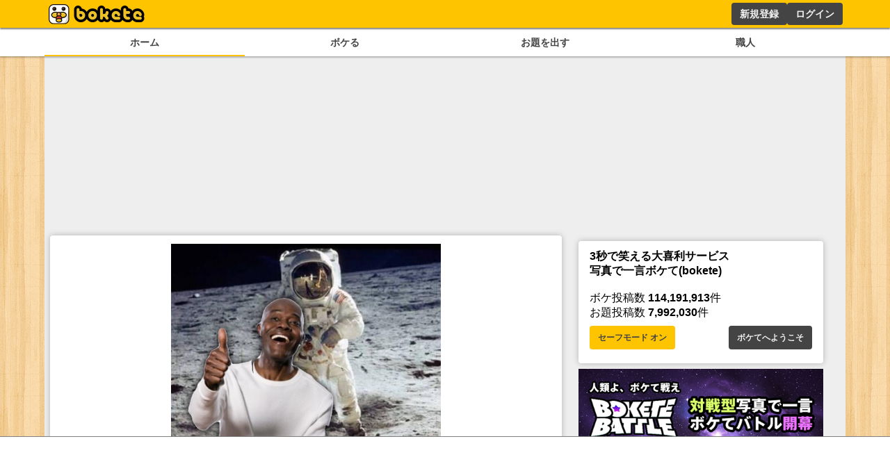

--- FILE ---
content_type: text/html; charset=utf-8
request_url: https://sp.bokete.jp/boke/52349724
body_size: 8742
content:
<!DOCTYPE html><html><head><link rel="shortcut icon" type="image/x-icon" href="/favicon.ico"/><link rel="icon" type="image/png" sizes="16x16" href="/favicon-16x16.png"/><link rel="icon" type="image/png" sizes="32x32" href="/favicon-32x32.png"/><link rel="icon" type="image/png" sizes="192x192" href="/android-chrome-192x192.png"/><link rel="icon" type="image/png" sizes="512x512" href="/android-chrome-512x512.png"/><link rel="apple-touch-icon" sizes="180x180" href="/apple-touch-icon.png"/><link rel="manifest" href="/site.webmanifest"/><meta charSet="utf-8"/><meta name="viewport" content="width=device-width, initial-scale=1.0"/><title>「日帰りだぜwwww」 | 写真で一言ボケて(bokete) - ボケて</title><link href="https://bokete.jp/boke/52349724" rel="canonical"/><meta name="twitter:card" content="summary_large_image"/><meta property="og:image" content="//d2dcan0armyq93.cloudfront.net/photo/odai/600/ee2647e192830e1a202c351443043bcb_600.jpg"/><meta property="og:title" content="「日帰りだぜwwww」 | 写真で一言ボケて(bokete) - ボケて"/><meta property="og:url" content="https://bokete.jp/boke/52349724"/><meta name="description" content="写真で一言ボケて(bokete)に投稿されたブルーライトさんのボケです。2017年07月10日に投稿されました。「面白い！」とボケてユーザーの皆さんからつけられた星の数は3個です。"/><meta property="og:description" content="写真で一言ボケて(bokete)に投稿されたブルーライトさんのボケです。2017年07月10日に投稿されました。「面白い！」とボケてユーザーの皆さんからつけられた星の数は3個です。"/><meta property="og:type" content="article"/><meta property="al:ios:app_store_id" content="563446587"/><meta property="al:ios:app_name" content="ボケて"/><meta property="al:android:package" content="jp.bokete.app.android"/><meta property="al:android:app_name" content="ボケて"/><meta property="fb:app_id" content="213278915514667"/><meta name="twitter:site" content="@boketejp"/><meta name="twitter:creator" content="@boketejp"/><meta name="twitter:app:country" content="JP"/><meta name="twitter:app:id:iphone" content="563446587"/><meta name="twitter:app:id:googleplay" content="jp.bokete.app.android"/><meta name="twitter:image:width" content="491"/><meta name="twitter:image:height" content="600"/><meta property="al:ios:url" content="bokete://top"/><meta property="al:android:url" content="bokete://top"/><meta name="twitter:title" content="「日帰りだぜwwww」 | 写真で一言ボケて(bokete) - ボケて"/><meta name="twitter:url" content="https://bokete.jp/boke/52349724"/><meta name="twitter:image" content="//d2dcan0armyq93.cloudfront.net/photo/odai/600/ee2647e192830e1a202c351443043bcb_600.jpg"/><meta property="article:publisher" content="https://www.facebook.com/bokete.jp"/><meta name="google-site-verification" content="F6a2GykLLIX5Mut7iyqTcP3rIfwAI5eb52dXPGbIkWA"/><meta name="next-head-count" content="37"/><script data-nscript="beforeInteractive">
        const FAILSAFE_TIMEOUT = 3000;
    var hbSlots = [];
    window.DEVICE_BRANCH = 72; //rem
    // console.log('initializing adPrebid');
    var allSlots = [
        {slotName: '/23283275661/bokete_pc/c_111193_bokete_pc_billboard_gam', sizes: [[970, 250], [728, 90], [970, 90]],divId: 'div-gpt-ad-1748424761112-0', device: 'PC',}, 
        {slotName: '/23283275661/bokete_pc/c_111193_bokete_pc_main_1rec_left_gam', sizes: [[300, 250]], divId: 'div-gpt-ad-1748424829563-0', device: 'PC',}, 
        {slotName: '/23283275661/bokete_pc/c_111193_bokete_pc_main_1rec_right_gam', sizes: [[300, 250]], divId: 'div-gpt-ad-1748424866574-0', device: 'PC',}, 
        {slotName: '/23283275661/bokete_pc/c_111193_bokete_pc_main_2rec_left_gam', sizes: [[300, 250]], divId: 'div-gpt-ad-1748424948240-0', device: 'PC',}, 
        {slotName: '/23283275661/bokete_pc/c_111193_bokete_pc_main_2rec_right_gam', sizes: [[300, 250]], divId: 'div-gpt-ad-1748424998166-0', device: 'PC',}, 
        {slotName: '/23283275661/bokete_pc/c_111193_bokete_pc_main_3rec_left_gam', sizes: [[300, 250]], divId: 'div-gpt-ad-1748425026176-0', device: 'PC',}, 
        {slotName: '/23283275661/bokete_pc/c_111193_bokete_pc_main_3rec_right_gam', sizes: [[300, 250]], divId: 'div-gpt-ad-1748425061473-0', device: 'PC',}, 
        {slotName: '/23283275661/bokete_pc/c_111193_bokete_pc_main_4rec_left_gam', sizes: [[300, 250]], divId: 'div-gpt-ad-1748425093890-0', device: 'PC',}, 
        {slotName: '/23283275661/bokete_pc/c_111193_bokete_pc_main_4rec_right_gam', sizes: [[300, 250]], divId: 'div-gpt-ad-1748425123794-0', device: 'PC',}, 
        {slotName: '/23283275661/bokete_pc/c_111193_bokete_pc_main_bottom_left_gam', sizes: [[300, 250]], divId: 'div-gpt-ad-1748425177110-0', device: 'PC',}, 
        {slotName: '/23283275661/bokete_pc/c_111193_bokete_pc_main_bottom_right_gam', sizes: [[300, 250]], divId: 'div-gpt-ad-1748425217288-0', device: 'PC',}, 
        {slotName: '/23283275661/bokete_pc/c_111193_bokete_pc_overlay_gam', sizes: [[970, 90], [728, 90]], divId: 'div-gpt-ad-1748425309873-0', device: 'PC',}, 
        {slotName: '/23283275661/bokete_pc/c_111193_bokete_pc_right_1rec_gam', sizes: [[300, 600], [300, 250]], divId: 'div-gpt-ad-1748425342456-0', device: 'PC',}, 
        {slotName: '/23283275661/bokete_pc/c_111193_bokete_pc_right_2rec_gam', sizes: [[300, 600], [300, 250]], divId: 'div-gpt-ad-1748425375457-0', device: 'PC',}, 
        {slotName: '/23283275661/bokete_pc/c_111193_bokete_pc_right_3rec_gam', sizes: [[300, 600], [300, 250]], divId: 'div-gpt-ad-1748425436731-0', device: 'PC',}, 
        {slotName: '/23283275661/bokete_pc/c_111193_bokete_pc_right_4rec_gam', sizes: [[300, 600], [300, 250]], divId: 'div-gpt-ad-1748425630661-0', device: 'PC',}, 
        {slotName: '/23283275661/bokete_sp/c_111193_bokete_sp_billboard_gam', sizes: [[1, 1], [320, 100], [320, 180]], divId: 'div-gpt-ad-1748425987811-0', device: 'SP',}, 
        {slotName: '/23283275661/bokete_sp/c_111193_bokete_sp_inread_1rec_gam', sizes: [[336, 280], [1, 1], [300, 250], [300, 600]], divId: 'div-gpt-ad-1748426027165-0', device: 'SP',}, 
        {slotName: '/23283275661/bokete_sp/c_111193_bokete_sp_inread_2rec_gam', sizes: [[1, 1], [300, 250], [300, 600], [336, 280]], divId: 'div-gpt-ad-1748426063437-0', device: 'SP',}, 
        {slotName: '/23283275661/bokete_sp/c_111193_bokete_sp_inread_3rec_gam', sizes: [[336, 280], [1, 1], [300, 250], [300, 600]], divId: 'div-gpt-ad-1748426098563-0', device: 'SP',}, 
        {slotName: '/23283275661/bokete_sp/c_111193_bokete_sp_middle_1rec_gam', sizes: [[300, 600], [300, 250], [336, 280], [1, 1]], divId: 'div-gpt-ad-1748426137644-0', device: 'SP',}, 
        {slotName: '/23283275661/bokete_sp/c_111193_bokete_sp_bottom_1rec_gam', sizes: [[1, 1], [300, 250], [336, 280], [300, 600]], divId: 'div-gpt-ad-1748426168719-0', device: 'SP',}, 
        {slotName: '/23283275661/bokete_sp/c_111193_bokete_sp_bottom_2rec_gam', sizes: [[1, 1], [300, 250], [300, 600], [336, 280]], divId: 'div-gpt-ad-1748426225045-0', device: 'SP',}, 
        {slotName: '/23283275661/bokete_sp/c_111193_bokete_sp_overlay_gam', sizes: [[320, 100], [1, 1]], divId: 'div-gpt-ad-1748426264325-0', device: 'SP',}, 
    ];
    window.pbjs = window.pbjs || { que: [] };
    window.googletag = window.googletag || { cmd: [] };

    function requestHeaderBids() {
      // call async promise object for DM
      const dmRequest = new Promise(resolve => {
      // request bids through DM and resolve on bids back
          pbjs.que.push(() => {
              pbjs.rp.requestBids({
                  gptSlotObjects: hbSlots,
                  callback: () => {
                      googletag.cmd.push(() => {
                          pbjs.setTargetingForGPTAsync();
                      });
                      return resolve();
                  }
              });
          });
      });
      // return promise object when both APS and DM promise objects are resolved or if failsafe timeout expires
      return new Promise(resolve => {
          Promise.race([
              Promise.all([dmRequest]),
              new Promise(res => setTimeout(res, FAILSAFE_TIMEOUT))
          ]).then(() => {
              resolve();
          });
      });
    }

    function adCleanUp() {
        // console.log('adCleanUp');
        googletag.cmd.push(function () {
          // clean up  
          const existingSlots = googletag.pubads().getSlots();
          if (existingSlots) {
                googletag.destroySlots();
          }
        });
        hbSlots = [];
    }
    function adInitialize() {
        // console.log('adInitialize');
        const brunch_condition = 1111;//DEVICE_BRANCH * parseFloat(getComputedStyle(document.documentElement).fontSize);
        const DEVICE = window.innerWidth >= brunch_condition? 'PC':'SP';
        googletag.cmd.push(function () {
          googletag.pubads().disableInitialLoad();
          googletag.pubads().enableSingleRequest();
          googletag.enableServices();
          // define slots
          allSlots.filter(function (item) {
            return item.device === DEVICE;
          }).forEach(function (item) {
            hbSlots.push(googletag.defineSlot(item.slotName, item.sizes, item.divId).addService(googletag.pubads()));
          });

          if (hbSlots.length) {
            requestHeaderBids().then(() => {
              googletag.pubads().refresh(hbSlots);
            });
          }
      });
    }
    function adInstExec() {
        // console.log('adInstExec');
        const brunch_condition = 1111;//DEVICE_BRANCH * parseFloat(getComputedStyle(document.documentElement).fontSize);
        const DEVICE = window.innerWidth >= brunch_condition? 'PC':'SP';
        instSlots = [
          {slotName: '/23283275661/bokete_pc/c_111193_bokete_pc_interstitial_gam', device: 'PC',},
          {slotName: '/23283275661/bokete_sp/c_111193_bokete_sp_interstitial_gam', device: 'SP',},
        ];
        var interstitialSlot = null;
        googletag.cmd.push(function () {
          instSlots.filter(function (item) {
            return item.device === DEVICE;
          }).forEach(function (item) {
            interstitialSlot = googletag.defineOutOfPageSlot(item.slotName,googletag.enums.OutOfPageFormat.INTERSTITIAL);
          });
          
          if (interstitialSlot) {
            interstitialSlot.addService(googletag.pubads());
          }
          googletag.enableServices();
          googletag.display(interstitialSlot);
          if (googletag.pubads().isInitialLoadDisabled()) {
            googletag.pubads().refresh([interstitialSlot]);
          }
      });
    }
  </script><link rel="preload" href="/_next/static/css/18f7c4a04f990973.css" as="style"/><link rel="stylesheet" href="/_next/static/css/18f7c4a04f990973.css" data-n-g=""/><link rel="preload" href="/_next/static/css/6e4fca52b840df25.css" as="style"/><link rel="stylesheet" href="/_next/static/css/6e4fca52b840df25.css" data-n-p=""/><noscript data-n-css=""></noscript><script defer="" nomodule="" src="/_next/static/chunks/polyfills-78c92fac7aa8fdd8.js"></script><script src="https://securepubads.g.doubleclick.net/tag/js/gpt.js" async="" defer="" data-nscript="beforeInteractive"></script><script src="https://micro.rubiconproject.com/prebid/dynamic/14032.js" async="" defer="" data-nscript="beforeInteractive"></script><script src="/_next/static/chunks/webpack-05e9324361ae78bb.js" defer=""></script><script src="/_next/static/chunks/framework-0995a3e8436ddc4f.js" defer=""></script><script src="/_next/static/chunks/main-ead938f1d5841d65.js" defer=""></script><script src="/_next/static/chunks/pages/_app-f296a178d44d8d70.js" defer=""></script><script src="/_next/static/chunks/4288-371e2bd7a6301448.js" defer=""></script><script src="/_next/static/chunks/7157-b087084ea9e2e470.js" defer=""></script><script src="/_next/static/chunks/pages/boke/%5Bid%5D-a5332236ad7436f3.js" defer=""></script><script src="/_next/static/pxtvVwnn4lkf6UvHxPd6I/_buildManifest.js" defer=""></script><script src="/_next/static/pxtvVwnn4lkf6UvHxPd6I/_ssgManifest.js" defer=""></script></head><body><div id="__next"><div style="background:#ffc400;box-shadow:0px 2px 2px 0px rgba(0,0,0,0.5);height:2.5rem;z-index:100;position:fixed;left:0;top:0;width:100%"><div style="display:flex;flex-direction:row;height:100%;justify-content:space-between;margin:auto;max-width:72rem"><div style="display:flex"><a href="/"><figure style="display:flex;height:100%;margin:0;width:150px"><img src="/images/logo.png" alt="ボケて" style="height:100%"/></figure></a></div><div style="display:flex"></div></div></div><section style="background:white;box-shadow:0px 2px 2px 0px rgba(0,0,0,0.25);display:flex;justify-content:center;padding-top:2.75rem;position:relative;width:100%;z-index:2"><div style="display:flex;gap:.5rem;justify-content:space-around;max-width:72rem;width:100%"><a style="border-bottom:solid 2px #ffc400;color:#444;display:block;font-size:.9rem;font-weight:bold;padding:.5rem .25rem;text-align:center;width:100%" href="/boke/hot">ホーム</a><a style="color:#444;display:block;font-size:.9rem;font-weight:bold;padding:.5rem .25rem;text-align:center;width:100%" href="/odai/flickr">ボケる</a><a style="color:#444;display:block;font-size:.9rem;font-weight:bold;padding:.5rem .25rem;text-align:center;width:100%" href="/photo">お題を出す</a><a style="color:#444;display:block;font-size:.9rem;font-weight:bold;padding:.5rem .25rem;text-align:center;width:100%" href="/user">職人</a></div></section><main style="background:#eee;display:flex;flex-wrap:wrap;gap:.5rem;justify-content:space-around;margin:auto;max-width:72rem;min-height:calc(100dvh - 10rem);padding:.5rem;position:relative"><div style="min-height:250px;width:100%"></div><div class="ad_fourm_inarticle" style="max-width:46rem;width:100%"><div></div><div><div style="background:#fff;border-radius:.25rem;box-shadow:0 0 .5rem rgba(0, 0, 0, 0.25);padding:.75rem 1rem;margin-bottom:.5rem;width:100%"><div style="font-size:1rem;min-width:8rem"><a href="/odai/2913465"><figure style="margin:auto"><img src="//d2dcan0armyq93.cloudfront.net/photo/odai/600/ee2647e192830e1a202c351443043bcb_600.jpg" style="display:flex;margin:auto;max-height:40vh;max-width:min(90vw, 28rem, 100%);height:auto;width:auto;cursor:pointer"/></figure></a><div class="odai_odaiInfo__h8M2T"><img src="/images/logo_small.png" class="odai_logo__L3VkS"/><a class="odai_info__fN8hK" href="/user/umamikonbu"><svg aria-hidden="true" focusable="false" data-prefix="far" data-icon="image" class="svg-inline--fa fa-image " role="img" xmlns="http://www.w3.org/2000/svg" viewBox="0 0 512 512" style="height:.75rem"><path fill="currentColor" d="M448 80c8.8 0 16 7.2 16 16V415.8l-5-6.5-136-176c-4.5-5.9-11.6-9.3-19-9.3s-14.4 3.4-19 9.3L202 340.7l-30.5-42.7C167 291.7 159.8 288 152 288s-15 3.7-19.5 10.1l-80 112L48 416.3l0-.3V96c0-8.8 7.2-16 16-16H448zM64 32C28.7 32 0 60.7 0 96V416c0 35.3 28.7 64 64 64H448c35.3 0 64-28.7 64-64V96c0-35.3-28.7-64-64-64H64zm80 192a48 48 0 1 0 0-96 48 48 0 1 0 0 96z"></path></svg><div>ろろろー。</div></a><a class="odai_info__fN8hK" href="/user/umamikonbu"><svg aria-hidden="true" focusable="false" data-prefix="fas" data-icon="camera" class="svg-inline--fa fa-camera " role="img" xmlns="http://www.w3.org/2000/svg" viewBox="0 0 512 512" style="height:.75rem"><path fill="currentColor" d="M149.1 64.8L138.7 96H64C28.7 96 0 124.7 0 160V416c0 35.3 28.7 64 64 64H448c35.3 0 64-28.7 64-64V160c0-35.3-28.7-64-64-64H373.3L362.9 64.8C356.4 45.2 338.1 32 317.4 32H194.6c-20.7 0-39 13.2-45.5 32.8zM256 192a96 96 0 1 1 0 192 96 96 0 1 1 0-192z"></path></svg><div>ろろろー。</div></a></div><a class="none-highlight" href="/boke/52349724"><h1 style="font-size:2.25rem;margin:auto;max-width:36rem;padding:1rem .5rem .5rem;text-align:center;min-height:3.5rem">「日帰りだぜwwww」</h1></a><div style="display:flex;flex-direction:row;justify-content:center;align-items:center;gap:30px"><div style="position:relative;display:flex;font-size:2rem;line-height:2rem;gap:.2rem;padding:0 4rem"><div style="cursor:pointer"><svg aria-hidden="true" focusable="false" data-prefix="fas" data-icon="star" class="svg-inline--fa fa-star " role="img" xmlns="http://www.w3.org/2000/svg" viewBox="0 0 576 512" style="height:2rem" color="#d9dce0"><path fill="currentColor" d="M316.9 18C311.6 7 300.4 0 288.1 0s-23.4 7-28.8 18L195 150.3 51.4 171.5c-12 1.8-22 10.2-25.7 21.7s-.7 24.2 7.9 32.7L137.8 329 113.2 474.7c-2 12 3 24.2 12.9 31.3s23 8 33.8 2.3l128.3-68.5 128.3 68.5c10.8 5.7 23.9 4.9 33.8-2.3s14.9-19.3 12.9-31.3L438.5 329 542.7 225.9c8.6-8.5 11.7-21.2 7.9-32.7s-13.7-19.9-25.7-21.7L381.2 150.3 316.9 18z"></path></svg></div><div style="cursor:pointer"><svg aria-hidden="true" focusable="false" data-prefix="fas" data-icon="star" class="svg-inline--fa fa-star " role="img" xmlns="http://www.w3.org/2000/svg" viewBox="0 0 576 512" style="height:2rem" color="#d9dce0"><path fill="currentColor" d="M316.9 18C311.6 7 300.4 0 288.1 0s-23.4 7-28.8 18L195 150.3 51.4 171.5c-12 1.8-22 10.2-25.7 21.7s-.7 24.2 7.9 32.7L137.8 329 113.2 474.7c-2 12 3 24.2 12.9 31.3s23 8 33.8 2.3l128.3-68.5 128.3 68.5c10.8 5.7 23.9 4.9 33.8-2.3s14.9-19.3 12.9-31.3L438.5 329 542.7 225.9c8.6-8.5 11.7-21.2 7.9-32.7s-13.7-19.9-25.7-21.7L381.2 150.3 316.9 18z"></path></svg></div><div style="cursor:pointer"><svg aria-hidden="true" focusable="false" data-prefix="fas" data-icon="star" class="svg-inline--fa fa-star " role="img" xmlns="http://www.w3.org/2000/svg" viewBox="0 0 576 512" style="height:2rem" color="#d9dce0"><path fill="currentColor" d="M316.9 18C311.6 7 300.4 0 288.1 0s-23.4 7-28.8 18L195 150.3 51.4 171.5c-12 1.8-22 10.2-25.7 21.7s-.7 24.2 7.9 32.7L137.8 329 113.2 474.7c-2 12 3 24.2 12.9 31.3s23 8 33.8 2.3l128.3-68.5 128.3 68.5c10.8 5.7 23.9 4.9 33.8-2.3s14.9-19.3 12.9-31.3L438.5 329 542.7 225.9c8.6-8.5 11.7-21.2 7.9-32.7s-13.7-19.9-25.7-21.7L381.2 150.3 316.9 18z"></path></svg></div></div></div><div style="display:flex;font-size:1.5rem;justify-content:space-between;align-items:center"><div><a href="/boke/52349724"><svg aria-hidden="true" focusable="false" data-prefix="fas" data-icon="star" class="svg-inline--fa fa-star " role="img" xmlns="http://www.w3.org/2000/svg" viewBox="0 0 576 512" style="height:1.5rem" color="#ffc400"><path fill="currentColor" d="M316.9 18C311.6 7 300.4 0 288.1 0s-23.4 7-28.8 18L195 150.3 51.4 171.5c-12 1.8-22 10.2-25.7 21.7s-.7 24.2 7.9 32.7L137.8 329 113.2 474.7c-2 12 3 24.2 12.9 31.3s23 8 33.8 2.3l128.3-68.5 128.3 68.5c10.8 5.7 23.9 4.9 33.8-2.3s14.9-19.3 12.9-31.3L438.5 329 542.7 225.9c8.6-8.5 11.7-21.2 7.9-32.7s-13.7-19.9-25.7-21.7L381.2 150.3 316.9 18z"></path></svg> <!-- -->3</a></div><div style="font-size:.8rem;margin-top:auto;text-align:right"><a href="/boke/52349724">8年くらい前</a></div></div></div><div style="display:flex;flex-wrap:wrap;gap:.5rem .25rem;margin:.5rem 0"></div></div></div><div style="display:flex;flex-wrap:wrap;gap:.5rem;justify-content:space-between"><div style="display:flex;gap:.5rem"><a href="https://twitter.com/intent/tweet?text=「日帰りだぜwwww」+%23ボケて+https://bokete.jp/boke/52349724" target="_blank"><button class="button_whiteButton__gs8VA 
      ">シェアする</button></a></div><div style="display:flex;gap:.5rem"><a href="/boke/52349724/report"><button class="button_whiteButton__gs8VA 
      ">ボケ通報</button></a><a href="/odai/2913465/report"><button class="button_whiteButton__gs8VA 
      ">お題通報</button></a><a href="/user/takahasiriefan/report"><button class="button_whiteButton__gs8VA 
      ">ユーザー通報</button></a></div></div><div style="background:#fff;border-radius:.25rem;box-shadow:0 0 .5rem rgba(0, 0, 0, 0.25);padding:.75rem 1rem;margin-bottom:.5rem;width:100%"><menu class="menu_tab__Bb6LV"><li class="menu_active__Yqpvx">コメント順</li><li class="">星つけた順</li></menu><button style="border:1px solid #ffc400;border-radius:.25rem;background:#ffc400;color:#444;cursor:pointer;font-size:1rem;font-weight:bold;line-height:1.5;margin:.5rem auto .5rem;padding:.75rem;width:100%">もっと見る</button></div><h2>同じお題のボケ</h2><div><div style="background:#fff;border-radius:.25rem;box-shadow:0 0 .5rem rgba(0, 0, 0, 0.25);padding:.75rem 1rem;margin-bottom:.5rem;width:100%"><div style="font-size:1rem;min-width:8rem"><a href="/boke/52350225"><figure style="margin:auto"><img src="//d2dcan0armyq93.cloudfront.net/photo/odai/600/ee2647e192830e1a202c351443043bcb_600.jpg" style="display:flex;margin:auto;max-height:40vh;max-width:min(90vw, 28rem, 100%);height:auto;width:auto;cursor:pointer"/></figure></a><div class="odai_odaiInfo__h8M2T"><img src="/images/logo_small.png" class="odai_logo__L3VkS"/><a class="odai_info__fN8hK" href="/user/umamikonbu"><svg aria-hidden="true" focusable="false" data-prefix="far" data-icon="image" class="svg-inline--fa fa-image " role="img" xmlns="http://www.w3.org/2000/svg" viewBox="0 0 512 512" style="height:.75rem"><path fill="currentColor" d="M448 80c8.8 0 16 7.2 16 16V415.8l-5-6.5-136-176c-4.5-5.9-11.6-9.3-19-9.3s-14.4 3.4-19 9.3L202 340.7l-30.5-42.7C167 291.7 159.8 288 152 288s-15 3.7-19.5 10.1l-80 112L48 416.3l0-.3V96c0-8.8 7.2-16 16-16H448zM64 32C28.7 32 0 60.7 0 96V416c0 35.3 28.7 64 64 64H448c35.3 0 64-28.7 64-64V96c0-35.3-28.7-64-64-64H64zm80 192a48 48 0 1 0 0-96 48 48 0 1 0 0 96z"></path></svg><div>ろろろー。</div></a><a class="odai_info__fN8hK" href="/user/umamikonbu"><svg aria-hidden="true" focusable="false" data-prefix="fas" data-icon="camera" class="svg-inline--fa fa-camera " role="img" xmlns="http://www.w3.org/2000/svg" viewBox="0 0 512 512" style="height:.75rem"><path fill="currentColor" d="M149.1 64.8L138.7 96H64C28.7 96 0 124.7 0 160V416c0 35.3 28.7 64 64 64H448c35.3 0 64-28.7 64-64V160c0-35.3-28.7-64-64-64H373.3L362.9 64.8C356.4 45.2 338.1 32 317.4 32H194.6c-20.7 0-39 13.2-45.5 32.8zM256 192a96 96 0 1 1 0 192 96 96 0 1 1 0-192z"></path></svg><div>ろろろー。</div></a></div><a class="none-highlight" href="/boke/52350225"><h1 style="font-size:2.25rem;margin:auto;max-width:36rem;padding:1rem .5rem .5rem;text-align:center;min-height:3.5rem">やあ！僕が酸素だよ！</h1></a><div style="display:flex;flex-direction:row;justify-content:center;align-items:center;gap:30px"><div style="position:relative;display:flex;font-size:2rem;line-height:2rem;gap:.2rem;padding:0 4rem"><div style="cursor:pointer"><svg aria-hidden="true" focusable="false" data-prefix="fas" data-icon="star" class="svg-inline--fa fa-star " role="img" xmlns="http://www.w3.org/2000/svg" viewBox="0 0 576 512" style="height:2rem" color="#d9dce0"><path fill="currentColor" d="M316.9 18C311.6 7 300.4 0 288.1 0s-23.4 7-28.8 18L195 150.3 51.4 171.5c-12 1.8-22 10.2-25.7 21.7s-.7 24.2 7.9 32.7L137.8 329 113.2 474.7c-2 12 3 24.2 12.9 31.3s23 8 33.8 2.3l128.3-68.5 128.3 68.5c10.8 5.7 23.9 4.9 33.8-2.3s14.9-19.3 12.9-31.3L438.5 329 542.7 225.9c8.6-8.5 11.7-21.2 7.9-32.7s-13.7-19.9-25.7-21.7L381.2 150.3 316.9 18z"></path></svg></div><div style="cursor:pointer"><svg aria-hidden="true" focusable="false" data-prefix="fas" data-icon="star" class="svg-inline--fa fa-star " role="img" xmlns="http://www.w3.org/2000/svg" viewBox="0 0 576 512" style="height:2rem" color="#d9dce0"><path fill="currentColor" d="M316.9 18C311.6 7 300.4 0 288.1 0s-23.4 7-28.8 18L195 150.3 51.4 171.5c-12 1.8-22 10.2-25.7 21.7s-.7 24.2 7.9 32.7L137.8 329 113.2 474.7c-2 12 3 24.2 12.9 31.3s23 8 33.8 2.3l128.3-68.5 128.3 68.5c10.8 5.7 23.9 4.9 33.8-2.3s14.9-19.3 12.9-31.3L438.5 329 542.7 225.9c8.6-8.5 11.7-21.2 7.9-32.7s-13.7-19.9-25.7-21.7L381.2 150.3 316.9 18z"></path></svg></div><div style="cursor:pointer"><svg aria-hidden="true" focusable="false" data-prefix="fas" data-icon="star" class="svg-inline--fa fa-star " role="img" xmlns="http://www.w3.org/2000/svg" viewBox="0 0 576 512" style="height:2rem" color="#d9dce0"><path fill="currentColor" d="M316.9 18C311.6 7 300.4 0 288.1 0s-23.4 7-28.8 18L195 150.3 51.4 171.5c-12 1.8-22 10.2-25.7 21.7s-.7 24.2 7.9 32.7L137.8 329 113.2 474.7c-2 12 3 24.2 12.9 31.3s23 8 33.8 2.3l128.3-68.5 128.3 68.5c10.8 5.7 23.9 4.9 33.8-2.3s14.9-19.3 12.9-31.3L438.5 329 542.7 225.9c8.6-8.5 11.7-21.2 7.9-32.7s-13.7-19.9-25.7-21.7L381.2 150.3 316.9 18z"></path></svg></div></div></div><div style="display:flex;font-size:1.5rem;justify-content:space-between;align-items:center"><div><a href="/boke/52350225"><svg aria-hidden="true" focusable="false" data-prefix="fas" data-icon="star" class="svg-inline--fa fa-star " role="img" xmlns="http://www.w3.org/2000/svg" viewBox="0 0 576 512" style="height:1.5rem" color="#ffc400"><path fill="currentColor" d="M316.9 18C311.6 7 300.4 0 288.1 0s-23.4 7-28.8 18L195 150.3 51.4 171.5c-12 1.8-22 10.2-25.7 21.7s-.7 24.2 7.9 32.7L137.8 329 113.2 474.7c-2 12 3 24.2 12.9 31.3s23 8 33.8 2.3l128.3-68.5 128.3 68.5c10.8 5.7 23.9 4.9 33.8-2.3s14.9-19.3 12.9-31.3L438.5 329 542.7 225.9c8.6-8.5 11.7-21.2 7.9-32.7s-13.7-19.9-25.7-21.7L381.2 150.3 316.9 18z"></path></svg> <!-- -->7</a></div><div style="font-size:.8rem;margin-top:auto;text-align:right"><a href="/boke/52350225">8年くらい前</a></div></div></div><div style="display:flex;flex-wrap:wrap;gap:.5rem .25rem;margin:.5rem 0"></div></div></div><div><div style="background:#fff;border-radius:.25rem;box-shadow:0 0 .5rem rgba(0, 0, 0, 0.25);padding:.75rem 1rem;margin-bottom:.5rem;width:100%"><div style="font-size:1rem;min-width:8rem"><a href="/boke/52349717"><figure style="margin:auto"><img src="//d2dcan0armyq93.cloudfront.net/photo/odai/600/ee2647e192830e1a202c351443043bcb_600.jpg" style="display:flex;margin:auto;max-height:40vh;max-width:min(90vw, 28rem, 100%);height:auto;width:auto;cursor:pointer"/></figure></a><div class="odai_odaiInfo__h8M2T"><img src="/images/logo_small.png" class="odai_logo__L3VkS"/><a class="odai_info__fN8hK" href="/user/umamikonbu"><svg aria-hidden="true" focusable="false" data-prefix="far" data-icon="image" class="svg-inline--fa fa-image " role="img" xmlns="http://www.w3.org/2000/svg" viewBox="0 0 512 512" style="height:.75rem"><path fill="currentColor" d="M448 80c8.8 0 16 7.2 16 16V415.8l-5-6.5-136-176c-4.5-5.9-11.6-9.3-19-9.3s-14.4 3.4-19 9.3L202 340.7l-30.5-42.7C167 291.7 159.8 288 152 288s-15 3.7-19.5 10.1l-80 112L48 416.3l0-.3V96c0-8.8 7.2-16 16-16H448zM64 32C28.7 32 0 60.7 0 96V416c0 35.3 28.7 64 64 64H448c35.3 0 64-28.7 64-64V96c0-35.3-28.7-64-64-64H64zm80 192a48 48 0 1 0 0-96 48 48 0 1 0 0 96z"></path></svg><div>ろろろー。</div></a><a class="odai_info__fN8hK" href="/user/umamikonbu"><svg aria-hidden="true" focusable="false" data-prefix="fas" data-icon="camera" class="svg-inline--fa fa-camera " role="img" xmlns="http://www.w3.org/2000/svg" viewBox="0 0 512 512" style="height:.75rem"><path fill="currentColor" d="M149.1 64.8L138.7 96H64C28.7 96 0 124.7 0 160V416c0 35.3 28.7 64 64 64H448c35.3 0 64-28.7 64-64V160c0-35.3-28.7-64-64-64H373.3L362.9 64.8C356.4 45.2 338.1 32 317.4 32H194.6c-20.7 0-39 13.2-45.5 32.8zM256 192a96 96 0 1 1 0 192 96 96 0 1 1 0-192z"></path></svg><div>ろろろー。</div></a></div><a class="none-highlight" href="/boke/52349717"><h1 style="font-size:2.25rem;margin:auto;max-width:36rem;padding:1rem .5rem .5rem;text-align:center;min-height:3.5rem">「おっと、夢の中に失礼するよ。まぁ落ち着いて聞いてくれ。君、パンツの中に違和感ないか?そうだ、俺だ。」</h1></a><div style="display:flex;flex-direction:row;justify-content:center;align-items:center;gap:30px"><div style="position:relative;display:flex;font-size:2rem;line-height:2rem;gap:.2rem;padding:0 4rem"><div style="cursor:pointer"><svg aria-hidden="true" focusable="false" data-prefix="fas" data-icon="star" class="svg-inline--fa fa-star " role="img" xmlns="http://www.w3.org/2000/svg" viewBox="0 0 576 512" style="height:2rem" color="#d9dce0"><path fill="currentColor" d="M316.9 18C311.6 7 300.4 0 288.1 0s-23.4 7-28.8 18L195 150.3 51.4 171.5c-12 1.8-22 10.2-25.7 21.7s-.7 24.2 7.9 32.7L137.8 329 113.2 474.7c-2 12 3 24.2 12.9 31.3s23 8 33.8 2.3l128.3-68.5 128.3 68.5c10.8 5.7 23.9 4.9 33.8-2.3s14.9-19.3 12.9-31.3L438.5 329 542.7 225.9c8.6-8.5 11.7-21.2 7.9-32.7s-13.7-19.9-25.7-21.7L381.2 150.3 316.9 18z"></path></svg></div><div style="cursor:pointer"><svg aria-hidden="true" focusable="false" data-prefix="fas" data-icon="star" class="svg-inline--fa fa-star " role="img" xmlns="http://www.w3.org/2000/svg" viewBox="0 0 576 512" style="height:2rem" color="#d9dce0"><path fill="currentColor" d="M316.9 18C311.6 7 300.4 0 288.1 0s-23.4 7-28.8 18L195 150.3 51.4 171.5c-12 1.8-22 10.2-25.7 21.7s-.7 24.2 7.9 32.7L137.8 329 113.2 474.7c-2 12 3 24.2 12.9 31.3s23 8 33.8 2.3l128.3-68.5 128.3 68.5c10.8 5.7 23.9 4.9 33.8-2.3s14.9-19.3 12.9-31.3L438.5 329 542.7 225.9c8.6-8.5 11.7-21.2 7.9-32.7s-13.7-19.9-25.7-21.7L381.2 150.3 316.9 18z"></path></svg></div><div style="cursor:pointer"><svg aria-hidden="true" focusable="false" data-prefix="fas" data-icon="star" class="svg-inline--fa fa-star " role="img" xmlns="http://www.w3.org/2000/svg" viewBox="0 0 576 512" style="height:2rem" color="#d9dce0"><path fill="currentColor" d="M316.9 18C311.6 7 300.4 0 288.1 0s-23.4 7-28.8 18L195 150.3 51.4 171.5c-12 1.8-22 10.2-25.7 21.7s-.7 24.2 7.9 32.7L137.8 329 113.2 474.7c-2 12 3 24.2 12.9 31.3s23 8 33.8 2.3l128.3-68.5 128.3 68.5c10.8 5.7 23.9 4.9 33.8-2.3s14.9-19.3 12.9-31.3L438.5 329 542.7 225.9c8.6-8.5 11.7-21.2 7.9-32.7s-13.7-19.9-25.7-21.7L381.2 150.3 316.9 18z"></path></svg></div></div></div><div style="display:flex;font-size:1.5rem;justify-content:space-between;align-items:center"><div><a href="/boke/52349717"><svg aria-hidden="true" focusable="false" data-prefix="fas" data-icon="star" class="svg-inline--fa fa-star " role="img" xmlns="http://www.w3.org/2000/svg" viewBox="0 0 576 512" style="height:1.5rem" color="#ffc400"><path fill="currentColor" d="M316.9 18C311.6 7 300.4 0 288.1 0s-23.4 7-28.8 18L195 150.3 51.4 171.5c-12 1.8-22 10.2-25.7 21.7s-.7 24.2 7.9 32.7L137.8 329 113.2 474.7c-2 12 3 24.2 12.9 31.3s23 8 33.8 2.3l128.3-68.5 128.3 68.5c10.8 5.7 23.9 4.9 33.8-2.3s14.9-19.3 12.9-31.3L438.5 329 542.7 225.9c8.6-8.5 11.7-21.2 7.9-32.7s-13.7-19.9-25.7-21.7L381.2 150.3 316.9 18z"></path></svg> <!-- -->6</a></div><div style="font-size:.8rem;margin-top:auto;text-align:right"><a href="/boke/52349717">8年くらい前</a></div></div></div><div style="display:flex;flex-wrap:wrap;gap:.5rem .25rem;margin:.5rem 0"></div></div></div><div><div style="background:#fff;border-radius:.25rem;box-shadow:0 0 .5rem rgba(0, 0, 0, 0.25);padding:.75rem 1rem;margin-bottom:.5rem;width:100%"><div style="font-size:1rem;min-width:8rem"><a href="/boke/52349704"><figure style="margin:auto"><img src="//d2dcan0armyq93.cloudfront.net/photo/odai/600/ee2647e192830e1a202c351443043bcb_600.jpg" style="display:flex;margin:auto;max-height:40vh;max-width:min(90vw, 28rem, 100%);height:auto;width:auto;cursor:pointer"/></figure></a><div class="odai_odaiInfo__h8M2T"><img src="/images/logo_small.png" class="odai_logo__L3VkS"/><a class="odai_info__fN8hK" href="/user/umamikonbu"><svg aria-hidden="true" focusable="false" data-prefix="far" data-icon="image" class="svg-inline--fa fa-image " role="img" xmlns="http://www.w3.org/2000/svg" viewBox="0 0 512 512" style="height:.75rem"><path fill="currentColor" d="M448 80c8.8 0 16 7.2 16 16V415.8l-5-6.5-136-176c-4.5-5.9-11.6-9.3-19-9.3s-14.4 3.4-19 9.3L202 340.7l-30.5-42.7C167 291.7 159.8 288 152 288s-15 3.7-19.5 10.1l-80 112L48 416.3l0-.3V96c0-8.8 7.2-16 16-16H448zM64 32C28.7 32 0 60.7 0 96V416c0 35.3 28.7 64 64 64H448c35.3 0 64-28.7 64-64V96c0-35.3-28.7-64-64-64H64zm80 192a48 48 0 1 0 0-96 48 48 0 1 0 0 96z"></path></svg><div>ろろろー。</div></a><a class="odai_info__fN8hK" href="/user/umamikonbu"><svg aria-hidden="true" focusable="false" data-prefix="fas" data-icon="camera" class="svg-inline--fa fa-camera " role="img" xmlns="http://www.w3.org/2000/svg" viewBox="0 0 512 512" style="height:.75rem"><path fill="currentColor" d="M149.1 64.8L138.7 96H64C28.7 96 0 124.7 0 160V416c0 35.3 28.7 64 64 64H448c35.3 0 64-28.7 64-64V160c0-35.3-28.7-64-64-64H373.3L362.9 64.8C356.4 45.2 338.1 32 317.4 32H194.6c-20.7 0-39 13.2-45.5 32.8zM256 192a96 96 0 1 1 0 192 96 96 0 1 1 0-192z"></path></svg><div>ろろろー。</div></a></div><a class="none-highlight" href="/boke/52349704"><h1 style="font-size:2.25rem;margin:auto;max-width:36rem;padding:1rem .5rem .5rem;text-align:center;min-height:3.5rem">宇宙服なんてク_ソ暑いから脱_いでやったぜ！</h1></a><div style="display:flex;flex-direction:row;justify-content:center;align-items:center;gap:30px"><div style="position:relative;display:flex;font-size:2rem;line-height:2rem;gap:.2rem;padding:0 4rem"><div style="cursor:pointer"><svg aria-hidden="true" focusable="false" data-prefix="fas" data-icon="star" class="svg-inline--fa fa-star " role="img" xmlns="http://www.w3.org/2000/svg" viewBox="0 0 576 512" style="height:2rem" color="#d9dce0"><path fill="currentColor" d="M316.9 18C311.6 7 300.4 0 288.1 0s-23.4 7-28.8 18L195 150.3 51.4 171.5c-12 1.8-22 10.2-25.7 21.7s-.7 24.2 7.9 32.7L137.8 329 113.2 474.7c-2 12 3 24.2 12.9 31.3s23 8 33.8 2.3l128.3-68.5 128.3 68.5c10.8 5.7 23.9 4.9 33.8-2.3s14.9-19.3 12.9-31.3L438.5 329 542.7 225.9c8.6-8.5 11.7-21.2 7.9-32.7s-13.7-19.9-25.7-21.7L381.2 150.3 316.9 18z"></path></svg></div><div style="cursor:pointer"><svg aria-hidden="true" focusable="false" data-prefix="fas" data-icon="star" class="svg-inline--fa fa-star " role="img" xmlns="http://www.w3.org/2000/svg" viewBox="0 0 576 512" style="height:2rem" color="#d9dce0"><path fill="currentColor" d="M316.9 18C311.6 7 300.4 0 288.1 0s-23.4 7-28.8 18L195 150.3 51.4 171.5c-12 1.8-22 10.2-25.7 21.7s-.7 24.2 7.9 32.7L137.8 329 113.2 474.7c-2 12 3 24.2 12.9 31.3s23 8 33.8 2.3l128.3-68.5 128.3 68.5c10.8 5.7 23.9 4.9 33.8-2.3s14.9-19.3 12.9-31.3L438.5 329 542.7 225.9c8.6-8.5 11.7-21.2 7.9-32.7s-13.7-19.9-25.7-21.7L381.2 150.3 316.9 18z"></path></svg></div><div style="cursor:pointer"><svg aria-hidden="true" focusable="false" data-prefix="fas" data-icon="star" class="svg-inline--fa fa-star " role="img" xmlns="http://www.w3.org/2000/svg" viewBox="0 0 576 512" style="height:2rem" color="#d9dce0"><path fill="currentColor" d="M316.9 18C311.6 7 300.4 0 288.1 0s-23.4 7-28.8 18L195 150.3 51.4 171.5c-12 1.8-22 10.2-25.7 21.7s-.7 24.2 7.9 32.7L137.8 329 113.2 474.7c-2 12 3 24.2 12.9 31.3s23 8 33.8 2.3l128.3-68.5 128.3 68.5c10.8 5.7 23.9 4.9 33.8-2.3s14.9-19.3 12.9-31.3L438.5 329 542.7 225.9c8.6-8.5 11.7-21.2 7.9-32.7s-13.7-19.9-25.7-21.7L381.2 150.3 316.9 18z"></path></svg></div></div></div><div style="display:flex;font-size:1.5rem;justify-content:space-between;align-items:center"><div><a href="/boke/52349704"><svg aria-hidden="true" focusable="false" data-prefix="fas" data-icon="star" class="svg-inline--fa fa-star " role="img" xmlns="http://www.w3.org/2000/svg" viewBox="0 0 576 512" style="height:1.5rem" color="#ffc400"><path fill="currentColor" d="M316.9 18C311.6 7 300.4 0 288.1 0s-23.4 7-28.8 18L195 150.3 51.4 171.5c-12 1.8-22 10.2-25.7 21.7s-.7 24.2 7.9 32.7L137.8 329 113.2 474.7c-2 12 3 24.2 12.9 31.3s23 8 33.8 2.3l128.3-68.5 128.3 68.5c10.8 5.7 23.9 4.9 33.8-2.3s14.9-19.3 12.9-31.3L438.5 329 542.7 225.9c8.6-8.5 11.7-21.2 7.9-32.7s-13.7-19.9-25.7-21.7L381.2 150.3 316.9 18z"></path></svg> <!-- -->6</a></div><div style="font-size:.8rem;margin-top:auto;text-align:right"><a href="/boke/52349704">8年くらい前</a></div></div></div><div style="display:flex;flex-wrap:wrap;gap:.5rem .25rem;margin:.5rem 0"></div></div></div><div class="sc-17c9c61d-0 hfBsEx"><nav></nav></div><div style="position:relative;display:flex;flex-direction:row;justify-content:space-evenly;align-items:center"></div></div><aside style="margin:0 auto;width:22rem"><div style="margin:.5rem 0"><div style="background:#fff;border-radius:.25rem;box-shadow:0 0 .5rem rgba(0, 0, 0, 0.25);padding:.75rem 1rem;margin-bottom:.5rem;width:100%"><h2 style="font-size:1rem">3秒で笑える大喜利サービス<br/>写真で一言ボケて(bokete)</h2><br/><div style="font-size:1rem"><div>ボケ投稿数 <strong>0</strong>件</div><div>お題投稿数 <strong>0</strong>件</div></div><div style="display:flex;gap:.5rem;justify-content:space-between"><div><button style="background:#ffc400;border:none;border-radius:.25rem;color:#444;cursor:pointer;font-size:.75rem;font-weight:bold;line-height:1.5;margin:.5rem auto .5rem;padding:.5rem .75rem;transition:.2s;width:auto">セーフモード オン</button></div><a href="/about"><button style="background:#444;border:none;border-radius:.25rem;color:#f0f0f0;cursor:pointer;font-size:.75rem;font-weight:bold;line-height:1.5;margin:.5rem auto .5rem;padding:.5rem .75rem;transition:.2s;width:auto">ボケてへようこそ</button></a></div></div></div><a target="_blank" href="https://battle.bokete.jp/"><img src="/images/bokete_battle.png" alt="ボケてバトル" style="width:100%"/></a><a href="/boke/legend"><img src="/images/right_banner_1.png" alt="殿堂入りボケ" style="width:100%"/></a><a href="/boke/legend/select"><img src="/images/right_banner_2.png" alt="殿堂入りセレクトボケ" style="width:100%"/></a><div style="background:#fff;border-radius:.25rem;box-shadow:0 0 .5rem rgba(0, 0, 0, 0.25);padding:0;margin-bottom:.5rem;width:100%"><a href="//bokete-photo.blogspot.com" target="_blank"><img src="/images/right_banner_3.png" alt="お知らせ" style="width:100%"/></a><div style="padding:.75rem"></div></div><div style="background:#fff;border-radius:.25rem;box-shadow:0 0 .5rem rgba(0, 0, 0, 0.25);padding:.75rem 1rem;margin-bottom:.5rem;width:100%"><h2>最近のコメント</h2></div><div style="background:#fff;border-radius:.25rem;box-shadow:0 0 .5rem rgba(0, 0, 0, 0.25);padding:.75rem 1rem;margin-bottom:.5rem;width:100%"><h2>最近の評価されている職人</h2></div><div style="background:#fff;border-radius:.25rem;box-shadow:0 0 .5rem rgba(0, 0, 0, 0.25);padding:.75rem 1rem;margin-bottom:.5rem;width:100%"><p>おすすめのボケを毎日お届け</p><br/><div><a href="https://www.facebook.com/bokete.jp/" target="_blank"><svg aria-hidden="true" focusable="false" data-prefix="fab" data-icon="facebook" class="svg-inline--fa fa-facebook " role="img" xmlns="http://www.w3.org/2000/svg" viewBox="0 0 512 512" style="height:1rem"><path fill="currentColor" d="M512 256C512 114.6 397.4 0 256 0S0 114.6 0 256C0 376 82.7 476.8 194.2 504.5V334.2H141.4V256h52.8V222.3c0-87.1 39.4-127.5 125-127.5c16.2 0 44.2 3.2 55.7 6.4V172c-6-.6-16.5-1-29.6-1c-42 0-58.2 15.9-58.2 57.2V256h83.6l-14.4 78.2H287V510.1C413.8 494.8 512 386.9 512 256h0z"></path></svg>  いいね！する</a></div><div><a href="https://www.instagram.com/boketejp/" target="_blank"><svg aria-hidden="true" focusable="false" data-prefix="fab" data-icon="instagram" class="svg-inline--fa fa-instagram " role="img" xmlns="http://www.w3.org/2000/svg" viewBox="0 0 448 512" style="height:1rem"><path fill="currentColor" d="M224.1 141c-63.6 0-114.9 51.3-114.9 114.9s51.3 114.9 114.9 114.9S339 319.5 339 255.9 287.7 141 224.1 141zm0 189.6c-41.1 0-74.7-33.5-74.7-74.7s33.5-74.7 74.7-74.7 74.7 33.5 74.7 74.7-33.6 74.7-74.7 74.7zm146.4-194.3c0 14.9-12 26.8-26.8 26.8-14.9 0-26.8-12-26.8-26.8s12-26.8 26.8-26.8 26.8 12 26.8 26.8zm76.1 27.2c-1.7-35.9-9.9-67.7-36.2-93.9-26.2-26.2-58-34.4-93.9-36.2-37-2.1-147.9-2.1-184.9 0-35.8 1.7-67.6 9.9-93.9 36.1s-34.4 58-36.2 93.9c-2.1 37-2.1 147.9 0 184.9 1.7 35.9 9.9 67.7 36.2 93.9s58 34.4 93.9 36.2c37 2.1 147.9 2.1 184.9 0 35.9-1.7 67.7-9.9 93.9-36.2 26.2-26.2 34.4-58 36.2-93.9 2.1-37 2.1-147.8 0-184.8zM398.8 388c-7.8 19.6-22.9 34.7-42.6 42.6-29.5 11.7-99.5 9-132.1 9s-102.7 2.6-132.1-9c-19.6-7.8-34.7-22.9-42.6-42.6-11.7-29.5-9-99.5-9-132.1s-2.6-102.7 9-132.1c7.8-19.6 22.9-34.7 42.6-42.6 29.5-11.7 99.5-9 132.1-9s102.7-2.6 132.1 9c19.6 7.8 34.7 22.9 42.6 42.6 11.7 29.5 9 99.5 9 132.1s2.7 102.7-9 132.1z"></path></svg>  フォローする</a></div><div><a href="https://twitter.com/boketejp/" target="_blank"><svg aria-hidden="true" focusable="false" data-prefix="fab" data-icon="x-twitter" class="svg-inline--fa fa-x-twitter " role="img" xmlns="http://www.w3.org/2000/svg" viewBox="0 0 512 512" style="height:1rem"><path fill="currentColor" d="M389.2 48h70.6L305.6 224.2 487 464H345L233.7 318.6 106.5 464H35.8L200.7 275.5 26.8 48H172.4L272.9 180.9 389.2 48zM364.4 421.8h39.1L151.1 88h-42L364.4 421.8z"></path></svg>  フォローする</a></div></div><div style="display:flex;gap:.5rem"><a style="width:50%" href="https://apps.apple.com/jp/app/id563446587"><img src="/images/appstore-badge.png" alt="App Storeでダウンロード" style="width:100%"/></a><a style="width:50%" href="https://play.google.com/store/apps/details?id=jp.bokete.app.android"><img src="/images/google-play-badge.png" alt="Goole play storeでダウンロード" style="width:100%"/></a></div></aside><div style="display:flex;justify-content:flex-end;width:100%"><div style="flex-grow:1"></div><button style="background:#444;border:none;border-radius:.25rem;color:#f0f0f0;cursor:pointer;font-size:.75rem;font-weight:bold;line-height:1.5;margin:.5rem auto .5rem;padding:.5rem .75rem;transition:.2s;width:8rem">Topに戻る</button></div></main><footer id="footer" style="align-items:center;background-color:#444;color:#ddd;display:flex;flex-direction:column;min-height:10rem;justify-content:center;padding:1rem 1rem;width:100%"><div style="display:flex;flex-flow:row;flex-wrap:wrap;justify-content:space-around"><section style="min-width:8rem;padding:1rem"><p>ボケを見る</p><ul><li style="font-size:.75rem;list-style:none"><a style="color:#aaa" href="/boke/legend">殿堂入り</a></li><li style="font-size:.75rem;list-style:none"><a style="color:#aaa" href="/boke/pickup">ピックアップボケ</a></li><li style="font-size:.75rem;list-style:none"><a style="color:#aaa" href="/boke/popular">人気ボケ</a></li><li style="font-size:.75rem;list-style:none"><a style="color:#aaa" href="/boke/hot">注目ボケ</a></li><li style="font-size:.75rem;list-style:none"><a style="color:#aaa" href="/boke/trend">急上昇ボケ</a></li><li style="font-size:.75rem;list-style:none"><a style="color:#aaa" href="/boke">新着ボケ</a></li><li style="font-size:.75rem;list-style:none"><a style="color:#aaa" href="/boke/popular/select">セレクト</a></li><li style="font-size:.75rem;list-style:none"><a style="color:#aaa" href="/boke/tag">タグ</a></li></ul></section><section style="min-width:8rem;padding:1rem"><p>まとめを見る</p><ul><li style="font-size:.75rem;list-style:none"><a style="color:#aaa" href="/matome">最新人気まとめ</a></li><li style="font-size:.75rem;list-style:none"><a style="color:#aaa" href="/matome/daily-select">セレクトまとめ</a></li></ul></section><section style="min-width:8rem;padding:1rem"><p>お題を探す</p><ul><li style="font-size:.75rem;list-style:none"><a style="color:#aaa" href="/odai">新着お題</a></li><li style="font-size:.75rem;list-style:none"><a style="color:#aaa" href="/odai/popular">人気お題</a></li><li style="font-size:.75rem;list-style:none"><a style="color:#aaa" href="/odai/flickr">セレクトお題</a></li><li style="font-size:.75rem;list-style:none"><a style="color:#aaa" href="/odai/tag">人気タグ</a></li></ul></section><section style="min-width:8rem;padding:1rem"><p>ご利用について</p><ul><li style="font-size:.75rem;list-style:none"><a style="color:#aaa" href="/about">ボケてについて</a></li><li style="font-size:.75rem;list-style:none"><a style="color:#aaa" href="/about/howto">使い方</a></li><li style="font-size:.75rem;list-style:none"><a style="color:#aaa" href="/about/rule">利用規約</a></li><li style="font-size:.75rem;list-style:none"><a style="color:#aaa" href="/about/help">よくある質問</a></li><li style="font-size:.75rem;list-style:none"><a style="color:#aaa" href="/about/cookie">クッキーの利用について</a></li><li style="font-size:.75rem;list-style:none"><a style="color:#aaa" href="/about/inquiry">お問い合わせ</a></li><li style="font-size:.75rem;list-style:none"><a style="color:#aaa" target="_blank" href="/about/ad">広告掲載について</a></li><li style="font-size:.75rem;list-style:none"><a style="color:#aaa" target="_blank" href="https://omoroki.com">運営会社</a></li></ul></section></div><p>Copyright © ボケて（bokete）All rights reserved. 株式会社オモロキ</p></footer></div><script id="__NEXT_DATA__" type="application/json">{"props":{"pageProps":{"boke":{"id":52349724,"text":"「日帰りだぜwwww」","date":"2017-07-10 20:09:46","dateString":"8年くらい前","userId":1134985,"rateSum":3,"rateCount":1,"lastRatedDate":"2017-07-10 20:13:35","unsafe":0,"category":"バカ","tags":[],"odaiId":2913465,"photoType":"","odai":{"id":2913465,"date":"2017-07-10 20:05:05","dateString":"8年くらい前","bokeCount":26,"title":"","user":{"id":405433,"name":"umamikonbu","nick":"ろろろー。","rateSum":41955,"recentRatingCount":1,"toBeDeleted":0,"bokeCount":3035,"odaiCount":1810,"odaiBokeCount":0,"odaiBokeRateSum":0,"date":"2013-07-05 15:06:47","oshibokeId":0,"latestRatingDate":"2023-11-11 04:11:27"},"userId":405433,"unsafe":0,"updatedDate":"2017-07-10 20:05:05","expirationId":0,"labels":{},"tags":[],"deleted":0,"photoId":3213778,"category":"人物","type":"その他","photo":{"id":3213778,"type":"bokepic","height":445,"width":600,"ownerName":"ろろろー。","largeUrl":"//d2dcan0armyq93.cloudfront.net/photo/odai/600/ee2647e192830e1a202c351443043bcb_600.jpg","squareUrl":"//d2dcan0armyq93.cloudfront.net/photo/odai/140/ee2647e192830e1a202c351443043bcb_140.jpg","thumbnailUrl":"//d2dcan0armyq93.cloudfront.net/photo/odai/240/ee2647e192830e1a202c351443043bcb_240.jpg"}},"user":{"id":1134985,"name":"takahasiriefan","nick":"ブルーライト","rateSum":332,"recentRatingCount":0,"toBeDeleted":0,"bokeCount":61,"odaiCount":0,"odaiBokeCount":0,"odaiBokeRateSum":0,"date":"2015-09-13 20:40:43","oshibokeId":0,"iconUrl":"//d3pb2x7032n52.cloudfront.net/static/images/user_icon.gif","latestRatingDate":""},"recentMedianBokeRateSum":0,"recentAverageBokeRateSum":0,"uniqueRateSum":3,"rateSumWithoutOdaiUserRate":0},"initialComments":[],"initialRatings":[],"odaiBokes":[{"id":52350225,"text":"やあ！僕が酸素だよ！","date":"2017-07-10 20:25:13","dateString":"8年くらい前","userId":80185,"rateSum":7,"rateCount":3,"lastRatedDate":"2017-07-10 20:32:10","unsafe":0,"category":"バカ","tags":[],"odaiId":2913465,"photoType":"","odai":{"id":2913465,"date":"2017-07-10 20:05:05","dateString":"8年くらい前","bokeCount":26,"title":"","user":{"id":405433,"name":"umamikonbu","nick":"ろろろー。","rateSum":41955,"recentRatingCount":1,"toBeDeleted":0,"bokeCount":3035,"odaiCount":1810,"odaiBokeCount":0,"odaiBokeRateSum":0,"date":"2013-07-05 15:06:47","oshibokeId":0,"latestRatingDate":"2023-11-11 04:11:27"},"userId":405433,"unsafe":0,"updatedDate":"2017-07-10 20:05:05","expirationId":0,"labels":{},"tags":[],"deleted":0,"photoId":3213778,"category":"人物","type":"その他","photo":{"id":3213778,"type":"bokepic","height":445,"width":600,"ownerName":"ろろろー。","largeUrl":"//d2dcan0armyq93.cloudfront.net/photo/odai/600/ee2647e192830e1a202c351443043bcb_600.jpg","squareUrl":"//d2dcan0armyq93.cloudfront.net/photo/odai/140/ee2647e192830e1a202c351443043bcb_140.jpg","thumbnailUrl":"//d2dcan0armyq93.cloudfront.net/photo/odai/240/ee2647e192830e1a202c351443043bcb_240.jpg"}},"user":{"id":80185,"name":"sebone1224","nick":"くじけない山田","rateSum":14004,"recentRatingCount":6,"toBeDeleted":0,"bokeCount":2368,"odaiCount":0,"odaiBokeCount":0,"odaiBokeRateSum":0,"date":"2012-10-23 21:06:06","oshibokeId":88045728,"iconUrl":"//d3pb2x7032n52.cloudfront.net/static/images/user_icon.gif","latestRatingDate":"2026-01-12 19:47:30"},"recentMedianBokeRateSum":0,"recentAverageBokeRateSum":0,"uniqueRateSum":7,"rateSumWithoutOdaiUserRate":4},{"id":52349717,"text":"「おっと、夢の中に失礼するよ。まぁ落ち着いて聞いてくれ。君、パンツの中に違和感ないか?そうだ、俺だ。」","date":"2017-07-10 20:09:41","dateString":"8年くらい前","userId":1431550,"rateSum":6,"rateCount":2,"lastRatedDate":"2017-07-10 20:13:46","unsafe":0,"category":"バカ","tags":[],"odaiId":2913465,"photoType":"","odai":{"id":2913465,"date":"2017-07-10 20:05:05","dateString":"8年くらい前","bokeCount":26,"title":"","user":{"id":405433,"name":"umamikonbu","nick":"ろろろー。","rateSum":41955,"recentRatingCount":1,"toBeDeleted":0,"bokeCount":3035,"odaiCount":1810,"odaiBokeCount":0,"odaiBokeRateSum":0,"date":"2013-07-05 15:06:47","oshibokeId":0,"latestRatingDate":"2023-11-11 04:11:27"},"userId":405433,"unsafe":0,"updatedDate":"2017-07-10 20:05:05","expirationId":0,"labels":{},"tags":[],"deleted":0,"photoId":3213778,"category":"人物","type":"その他","photo":{"id":3213778,"type":"bokepic","height":445,"width":600,"ownerName":"ろろろー。","largeUrl":"//d2dcan0armyq93.cloudfront.net/photo/odai/600/ee2647e192830e1a202c351443043bcb_600.jpg","squareUrl":"//d2dcan0armyq93.cloudfront.net/photo/odai/140/ee2647e192830e1a202c351443043bcb_140.jpg","thumbnailUrl":"//d2dcan0armyq93.cloudfront.net/photo/odai/240/ee2647e192830e1a202c351443043bcb_240.jpg"}},"user":{"id":1431550,"name":"koumomoyuzu0201","nick":"ぞえ","rateSum":226,"recentRatingCount":0,"toBeDeleted":0,"bokeCount":128,"odaiCount":0,"odaiBokeCount":0,"odaiBokeRateSum":0,"date":"2017-03-31 23:26:36","oshibokeId":0,"iconUrl":"//d3pb2x7032n52.cloudfront.net/static/images/user_icon.gif","latestRatingDate":""},"recentMedianBokeRateSum":0,"recentAverageBokeRateSum":0,"uniqueRateSum":6,"rateSumWithoutOdaiUserRate":3},{"id":52349704,"text":"宇宙服なんてク_ソ暑いから脱_いでやったぜ！","date":"2017-07-10 20:09:06","dateString":"8年くらい前","userId":1067038,"rateSum":6,"rateCount":2,"lastRatedDate":"2024-02-19 19:25:06","unsafe":0,"category":"シュール","tags":[],"odaiId":2913465,"photoType":"","odai":{"id":2913465,"date":"2017-07-10 20:05:05","dateString":"8年くらい前","bokeCount":26,"title":"","user":{"id":405433,"name":"umamikonbu","nick":"ろろろー。","rateSum":41955,"recentRatingCount":1,"toBeDeleted":0,"bokeCount":3035,"odaiCount":1810,"odaiBokeCount":0,"odaiBokeRateSum":0,"date":"2013-07-05 15:06:47","oshibokeId":0,"latestRatingDate":"2023-11-11 04:11:27"},"userId":405433,"unsafe":0,"updatedDate":"2017-07-10 20:05:05","expirationId":0,"labels":{},"tags":[],"deleted":0,"photoId":3213778,"category":"人物","type":"その他","photo":{"id":3213778,"type":"bokepic","height":445,"width":600,"ownerName":"ろろろー。","largeUrl":"//d2dcan0armyq93.cloudfront.net/photo/odai/600/ee2647e192830e1a202c351443043bcb_600.jpg","squareUrl":"//d2dcan0armyq93.cloudfront.net/photo/odai/140/ee2647e192830e1a202c351443043bcb_140.jpg","thumbnailUrl":"//d2dcan0armyq93.cloudfront.net/photo/odai/240/ee2647e192830e1a202c351443043bcb_240.jpg"}},"user":{"id":1067038,"name":"osakimakur","nick":"お先真っ暗Mk-II","rateSum":132102,"recentRatingCount":3,"toBeDeleted":0,"bokeCount":17476,"odaiCount":2206,"odaiBokeCount":0,"odaiBokeRateSum":0,"date":"2015-05-11 21:56:51","oshibokeId":92190717,"iconUrl":"//bokete-photo-gamma.s3.amazonaws.com/photo/profile/48/osakimakur_48.jpg?1440832342","latestRatingDate":"2025-10-14 15:34:25"},"recentMedianBokeRateSum":0,"recentAverageBokeRateSum":0,"uniqueRateSum":6,"rateSumWithoutOdaiUserRate":3}]},"__N_SSG":true},"page":"/boke/[id]","query":{"id":"52349724"},"buildId":"pxtvVwnn4lkf6UvHxPd6I","isFallback":false,"isExperimentalCompile":false,"gsp":true,"scriptLoader":[]}</script></body></html>

--- FILE ---
content_type: text/html; charset=utf-8
request_url: https://www.google.com/recaptcha/api2/aframe
body_size: 259
content:
<!DOCTYPE HTML><html><head><meta http-equiv="content-type" content="text/html; charset=UTF-8"></head><body><script nonce="JaUgpAGAHVhdQLHMwkF41g">/** Anti-fraud and anti-abuse applications only. See google.com/recaptcha */ try{var clients={'sodar':'https://pagead2.googlesyndication.com/pagead/sodar?'};window.addEventListener("message",function(a){try{if(a.source===window.parent){var b=JSON.parse(a.data);var c=clients[b['id']];if(c){var d=document.createElement('img');d.src=c+b['params']+'&rc='+(localStorage.getItem("rc::a")?sessionStorage.getItem("rc::b"):"");window.document.body.appendChild(d);sessionStorage.setItem("rc::e",parseInt(sessionStorage.getItem("rc::e")||0)+1);localStorage.setItem("rc::h",'1768276586911');}}}catch(b){}});window.parent.postMessage("_grecaptcha_ready", "*");}catch(b){}</script></body></html>

--- FILE ---
content_type: application/javascript; charset=UTF-8
request_url: https://sp.bokete.jp/_next/static/pxtvVwnn4lkf6UvHxPd6I/_ssgManifest.js
body_size: 174
content:
self.__SSG_MANIFEST=new Set(["\u002F","\u002Fabout\u002Frule","\u002Fboke\u002F[id]","\u002Fboke\u002F[id]\u002Freport","\u002Fboke\u002Fcollabo","\u002Fboke\u002Fhot","\u002Fboke\u002Fhot\u002Fselect","\u002Fboke\u002Flegend","\u002Fboke\u002Flegend\u002Fselect","\u002Fboke\u002Fnew\u002F[id]","\u002Fboke\u002Fpickup","\u002Fboke\u002Fpopular","\u002Fboke\u002Fpopular\u002Fselect","\u002Fboke\u002Ftag","\u002Fboke\u002Ftag\u002F[tag]","\u002Fboke\u002Ftrend","\u002Fcollabo\u002F[name]","\u002Fmatome","\u002Fmatome\u002Fdaily-select","\u002Fodai\u002F[id]","\u002Fodai\u002F[id]\u002Freport","\u002Fodai\u002F[id]\u002Freport\u002Fcopyright","\u002Fodai\u002Fcollabo","\u002Fodai\u002Fflickr","\u002Fodai\u002Fhot","\u002Fodai\u002Fpopular","\u002Fodai\u002Ftag","\u002Fodai\u002Ftag\u002F[tag]","\u002Fphoto","\u002Frating\u002F[id]","\u002Fuser","\u002Fuser\u002F[name]","\u002Fuser\u002F[name]\u002Fboke","\u002Fuser\u002F[name]\u002Fcomments","\u002Fuser\u002F[name]\u002Ffollowed","\u002Fuser\u002F[name]\u002Ffollowing","\u002Fuser\u002F[name]\u002Fodai","\u002Fuser\u002F[name]\u002Fodai\u002Fboke","\u002Fuser\u002F[name]\u002Frating","\u002Fuser\u002F[name]\u002Freport"]);self.__SSG_MANIFEST_CB&&self.__SSG_MANIFEST_CB()

--- FILE ---
content_type: application/javascript; charset=UTF-8
request_url: https://sp.bokete.jp/_next/static/chunks/pages/boke/hot-5a4a1bfe59bbaef3.js
body_size: 674
content:
(self.webpackChunk_N_E=self.webpackChunk_N_E||[]).push([[3640],{4738:function(e,t,n){(window.__NEXT_P=window.__NEXT_P||[]).push(["/boke/hot",function(){return n(3261)}])},8165:function(e,t,n){"use strict";n.d(t,{d:function(){return l}});var i=n(5893),u=n(7294),s=n(5420),r=n.n(s),o=n(1163);let l=e=>{let{titles:t,moves:n,initial:s,onSelect:l,canChange:c=!1}=e,[a,d]=(0,u.useState)(s),_=(0,o.useRouter)();return(0,i.jsx)(i.Fragment,{children:(0,i.jsx)("menu",{className:r().tab,children:t.map(e=>(0,i.jsx)("li",{className:(c?s:a)==e?r().active:"",onClick:()=>{if(d(e),l(e),n){let i=t.indexOf(e);i>=0&&_.push(n[i])}},children:e},e))})})}},3261:function(e,t,n){"use strict";n.r(t),n.d(t,{__N_SSG:function(){return o}});var i=n(5893),u=n(5806),s=n(2584),r=n(8165),o=!0;t.default=e=>{let{initialBokeList:t}=e,n="注目ボケ";return(0,i.jsxs)(i.Fragment,{children:[(0,i.jsx)(s.h,{title:n,description:"24時間以内に投稿されたボケのランキングページです。"}),(0,i.jsx)(u.U,{initialBokeList:t,duration:"hot",title:n,subMenu:(0,i.jsx)(r.d,{titles:["セレクト","急上昇","注目","人気","殿堂入り"],moves:["/boke/popular/select","/boke/trend","/boke/hot","/boke/popular","/boke/legend"],initial:"注目",onSelect:e=>{}})})]})}}},function(e){e.O(0,[4288,7157,8750,2888,9774,179],function(){return e(e.s=4738)}),_N_E=e.O()}]);

--- FILE ---
content_type: application/javascript; charset=UTF-8
request_url: https://sp.bokete.jp/_next/static/chunks/pages/index-f4ca0711cc35ff99.js
body_size: 4107
content:
(self.webpackChunk_N_E=self.webpackChunk_N_E||[]).push([[5405],{8312:function(e,t,n){(window.__NEXT_P=window.__NEXT_P||[]).push(["/",function(){return n(6209)}])},2584:function(e,t,n){"use strict";n.d(t,{h:function(){return s}});var i=n(5893);n(7294);var r=n(9008),a=n.n(r),o=n(1163);let s=e=>{let{title:t,description:n,ogType:r,imgUrl:s,unchangedTitle:l}=e,d=(0,o.useRouter)(),c="".concat("https://bokete.jp").concat(d.asPath),u=l?t:"".concat(t," - ボケて"),p="ボケて（bokete）は、国内最大級のお笑いWebサービスです。3秒で笑えるコンテンツが生まれ続けています。";return(0,i.jsxs)(a(),{children:[(0,i.jsx)("title",{children:u}),(0,i.jsx)("link",{href:c,rel:"canonical"}),(0,i.jsx)("meta",{name:"twitter:card",content:"summary_large_image"}),(0,i.jsx)("meta",{property:"og:image",content:null!=s?s:"https://bokete.jp/images/logo_big.png"}),(0,i.jsx)("meta",{property:"og:title",content:u}),(0,i.jsx)("meta",{property:"og:url",content:c}),(0,i.jsx)("meta",{name:"description",content:null!=n?n:p}),(0,i.jsx)("meta",{property:"og:description",content:null!=n?n:p}),(0,i.jsx)("meta",{property:"og:type",content:null!=r?r:"article"}),(0,i.jsx)("meta",{property:"al:ios:app_store_id",content:"563446587"}),(0,i.jsx)("meta",{property:"al:ios:app_name",content:"ボケて"}),(0,i.jsx)("meta",{property:"al:android:package",content:"jp.bokete.app.android"}),(0,i.jsx)("meta",{property:"al:android:app_name",content:"ボケて"}),(0,i.jsx)("meta",{property:"fb:app_id",content:"213278915514667"}),(0,i.jsx)("meta",{name:"twitter:site",content:"@boketejp"}),(0,i.jsx)("meta",{name:"twitter:creator",content:"@boketejp"}),(0,i.jsx)("meta",{name:"twitter:app:country",content:"JP"}),(0,i.jsx)("meta",{name:"twitter:app:id:iphone",content:"563446587"}),(0,i.jsx)("meta",{name:"twitter:app:id:googleplay",content:"jp.bokete.app.android"}),(0,i.jsx)("meta",{name:"twitter:image:width",content:"491"}),(0,i.jsx)("meta",{name:"twitter:image:height",content:"600"}),(0,i.jsx)("meta",{property:"al:ios:url",content:"bokete://top"}),(0,i.jsx)("meta",{property:"al:android:url",content:"bokete://top"}),(0,i.jsx)("meta",{name:"twitter:title",content:u}),(0,i.jsx)("meta",{name:"twitter:url",content:c}),(0,i.jsx)("meta",{name:"twitter:image",content:null!=s?s:"https://bokete.jp/images/logo_big.png"}),(0,i.jsx)("meta",{property:"article:publisher",content:"https://www.facebook.com/bokete.jp"}),(0,i.jsx)("meta",{name:"google-site-verification",content:"F6a2GykLLIX5Mut7iyqTcP3rIfwAI5eb52dXPGbIkWA"})]})}},338:function(e,t,n){"use strict";n.d(t,{V:function(){return r}});var i=n(5893);let r=e=>{let{children:t,style:n,...r}=e;return(0,i.jsx)("h1",{style:{borderBottom:"solid #444 2px",color:"#444",display:"inline-block",marginBottom:".5rem",padding:".1rem .5rem",...n},...r,children:t})}},6040:function(e,t,n){"use strict";n.d(t,{R:function(){return g}});var i=n(5893),r=n(7294),a=n(9603),o=n(9417),s=n(3299),l=n(5531),d=n(9384),c=n(8583),u=n(920),p=n(5843);let g=e=>{let{boke:t,needRefresh:n=!1,onRefresh:g,showDate:h=!1,showRate:m=!1,disRate:x=!1}=e,{data:j}=(0,s.useSession)(),[f,y]=(0,c.KO)(d.A8),[v,b]=(0,r.useState)({rate:0}),[k,_]=(0,r.useState)(),[w,C]=(0,r.useState)(!1),I=(0,r.useRef)(null),E=(0,c.b9)(d.mK),S=(0,c.b9)(d.zK);(0,r.useEffect)(()=>{if(!I.current)return;let e=new IntersectionObserver(e=>{let[t]=e;return C(t.isIntersecting)});return e.observe(I.current),()=>{e.disconnect()}},[I,C]),(0,r.useEffect)(()=>{(async()=>{var e,n;if(!w||!t.id||!j||0==t.rateCount||(null===(e=t.user)||void 0===e?void 0:e.name)==j.user.username)return;if(void 0!==f[t.id]){b(f[t.id]);return}let i=t.id,{data:r}=await l.h.ratingStatus({bokeId:i,...(0,l.j)(j)});b({rate:null!==(n=r.rate)&&void 0!==n?n:0,comment:r.comment}),y(e=>{var t;return{...e,[i]:{rate:null!==(t=r.rate)&&void 0!==t?t:0,comment:r.comment}}})})()},[w]);let N=async()=>{var e;if(!t.id||!j)return;let n=t.id,{data:i}=await l.h.ratingStatus({bokeId:n,...(0,l.j)(j)});b({rate:null!==(e=i.rate)&&void 0!==e?e:0,comment:i.comment}),y(e=>{var t;return{...e,[n]:{rate:null!==(t=i.rate)&&void 0!==t?t:0,comment:i.comment}}})};(0,r.useEffect)(()=>{n&&N()},[j]);let P=async e=>{(0,p.V)(async()=>{if(!t.id)return;if(!j){E({type:"warning",content:"評価するにはログインが必要です"});return}let n=t.id,i=e==v.rate?0:e;await l.h.rating({ratingRequest:{rate:i,bokeId:n},...(0,l.j)(j)}),g&&g(),b({rate:i}),y(e=>({...e,[n]:{...v,rate:i}}))},S,E)};return(0,i.jsx)(i.Fragment,{children:(0,i.jsx)("div",{ref:I,children:t&&t.odai&&(0,i.jsx)(i.Fragment,{children:(0,i.jsx)(u.P,{boke:t,isHarf:!0,isHiddenName:!0,isHiddenDate:!h,isHiddenRate:!m,ratingComponent:!x&&(0,i.jsx)(i.Fragment,{children:(0,i.jsx)("div",{style:{display:"flex",justifyContent:"center"},children:(0,i.jsx)("div",{style:{display:"flex",fontSize:"1rem",gap:".2rem",paddingBottom:".5rem"},children:[1,2,3].map(e=>{var t;return(0,i.jsx)("div",{onClick:()=>P(e),style:{cursor:"pointer"},children:(0,i.jsx)(a.G,{icon:o.Tab,color:(null!==(t=null!=k?k:v.rate)&&void 0!==t?t:0)>=e?"#ffc400":"#d9dce0",style:{height:"1.5rem"},onMouseEnter:()=>_(e),onMouseLeave:()=>_(void 0)})},e)})})})})})})})})}},4674:function(e,t,n){"use strict";var i=n(5893),r=n(7294),a=n(7157),o=n(8583),s=n(9384),l=n(5152),d=n.n(l),c=n(4298),u=n.n(c),p=n(8181);let g=d()(()=>n.e(5721).then(n.bind(n,5721)),{loadableGenerated:{webpack:()=>[5721]},ssr:!1}),h=d()(()=>n.e(3440).then(n.bind(n,3440)),{loadableGenerated:{webpack:()=>[3440]},ssr:!1});t.Z=e=>{let{bokeList:t}=e,n=(0,o.Dv)(s.Tw),[l,d]=(0,o.KO)(s.pX),{isNeedLoad:c,setNeedLoad:m}=(0,p.$)();(0,r.useEffect)(()=>{let e=!0;try{"undefined"!=typeof localStorage&&null!==localStorage&&void 0!==localStorage.getItem&&null!==localStorage.getItem("safemode")&&(e="true"===localStorage.getItem("safemode"))}catch(e){}d(e)},[d]),(0,r.useEffect)(()=>{c?(window.adCleanUp&&window.adCleanUp(),window.adInitialize&&window.adInitialize(),window.adInstExec&&window.adInstExec()):m(!0)},[]);let x=e=>e%12==0&&e>0?(0,i.jsxs)("div",{style:{display:"flex",flexDirection:"row",justifyContent:"space-between",alignItems:"center"},children:[(0,i.jsx)(g,{tag_id:"bokete_boke_list",style:{width:300,height:250},children:(0,i.jsx)("div",{id:"div-gpt-ad-1748425093890-0",children:(0,i.jsx)(u(),{async:!0,children:"\n            googletag.cmd.push(function() { googletag.display('div-gpt-ad-1748425093890-0'); });\n            "})})}),(0,i.jsx)(g,{tag_id:"bokete_boke_list",style:{width:300,height:250},children:(0,i.jsx)("div",{id:"div-gpt-ad-1748425123794-0",style:{minWidth:"300px",minHeight:"250px"},children:(0,i.jsx)(u(),{async:!0,children:"\n            googletag.cmd.push(function() { googletag.display('div-gpt-ad-1748425123794-0'); });\n            "})})})]}):e%9==0&&e>0?(0,i.jsxs)("div",{style:{display:"flex",flexDirection:"row",justifyContent:"space-evenly",alignItems:"center"},children:[(0,i.jsx)(g,{tag_id:"bokete_boke_list",style:{width:300,height:250},children:(0,i.jsx)("div",{id:"div-gpt-ad-1748425026176-0",children:(0,i.jsx)(u(),{async:!0,children:"\n            googletag.cmd.push(function() { googletag.display('div-gpt-ad-1748425026176-0'); });\n            "})})}),(0,i.jsx)(g,{tag_id:"bokete_boke_list",style:{width:300,height:250},children:(0,i.jsx)("div",{id:"div-gpt-ad-1748425061473-0",children:(0,i.jsx)(u(),{async:!0,children:"\n            googletag.cmd.push(function() { googletag.display('div-gpt-ad-1748425061473-0'); });\n            "})})})]}):e%6==0&&e>0?(0,i.jsxs)("div",{style:{display:"flex",flexDirection:"row",justifyContent:"space-evenly",alignItems:"center"},children:[(0,i.jsx)(g,{tag_id:"bokete_boke_list",style:{width:300,height:250},children:(0,i.jsx)("div",{id:"div-gpt-ad-1748424948240-0",children:(0,i.jsx)(u(),{async:!0,children:"\n            googletag.cmd.push(function() { googletag.display('div-gpt-ad-1748424948240-0'); });\n            "})})}),(0,i.jsx)(g,{tag_id:"bokete_boke_list",style:{width:300,height:250},children:(0,i.jsx)("div",{id:"div-gpt-ad-1748424998166-0",children:(0,i.jsx)(u(),{async:!0,children:"\n            googletag.cmd.push(function() { googletag.display('div-gpt-ad-1748424998166-0'); });\n            "})})})]}):e%3==0&&e>0?(0,i.jsxs)("div",{style:{display:"flex",flexDirection:"row",justifyContent:"space-evenly",alignItems:"center"},children:[(0,i.jsx)(g,{tag_id:"bokete_boke_list",style:{width:300,height:250},children:(0,i.jsx)("div",{id:"div-gpt-ad-1748424829563-0",children:(0,i.jsx)(u(),{async:!0,children:"\n            googletag.cmd.push(function() { googletag.display('div-gpt-ad-1748424829563-0'); });\n            "})})}),(0,i.jsx)(g,{tag_id:"bokete_boke_list",style:{width:300,height:250},children:(0,i.jsx)("div",{id:"div-gpt-ad-1748424866574-0",children:(0,i.jsx)(u(),{async:!0,children:"\n            googletag.cmd.push(function() { googletag.display('div-gpt-ad-1748424866574-0'); });\n            "})})})]}):null,j=e=>e%9==0&&e>0?(0,i.jsx)(h,{tag_id:"bokete_boke_list",style:{maxWidth:"100%",height:600},children:(0,i.jsx)("div",{id:"div-gpt-ad-1748426098563-0",children:(0,i.jsx)(u(),{async:!0,children:"\n          googletag.cmd.push(function() { googletag.display('div-gpt-ad-1748426098563-0'); });\n          "})})}):e%6==0&&e>0?(0,i.jsx)(h,{tag_id:"bokete_boke_list",style:{maxWidth:"100%",height:600},children:(0,i.jsx)("div",{id:"div-gpt-ad-1748426063437-0",children:(0,i.jsx)(u(),{async:!0,children:"\n          googletag.cmd.push(function() { googletag.display('div-gpt-ad-1748426063437-0'); });\n          "})})}):e%3==0&&e>0?(0,i.jsx)(h,{tag_id:"bokete_boke_list",style:{maxWidth:"100%",height:600},children:(0,i.jsx)("div",{id:"div-gpt-ad-1748426027165-0",children:(0,i.jsx)(u(),{async:!0,children:"\n          googletag.cmd.push(function() { googletag.display('div-gpt-ad-1748426027165-0'); });\n          "})})}):null;return(0,i.jsx)(i.Fragment,{children:t.map((e,t)=>(0,i.jsxs)(i.Fragment,{children:[(0,i.jsx)("div",{style:{display:(null==n?void 0:n.find(t=>{var n;return t.targetUserId==e.userId||t.targetUserId==(null===(n=e.odai)||void 0===n?void 0:n.userId)}))||l&&e.unsafe?"none":"block"},children:(0,i.jsx)("div",{style:{margin:".5rem 0"},children:(0,i.jsx)(a.n,{boke:e})})},e.id),x(t),j(t)]}))})}},5763:function(e,t,n){"use strict";n.d(t,{T:function(){return s}});var i=n(5893),r=n(1163),a=n(5420),o=n.n(a);let s=e=>{let{path:t}=e,n=(0,r.useRouter)(),a=null!=t?t:n.asPath,s=[["/boke"],["/boke/popular/select","/boke/trend","/boke/hot","/boke/popular","/boke/legend"],["/matome/daily-select","/matome","/boke/collabo","/boke/pickup"]].findIndex(e=>e.includes(a));return(0,i.jsxs)("div",{className:o().container,children:[(0,i.jsx)("a",{href:"/boke",className:0==s?o().active:"",children:"新着"}),(0,i.jsx)("a",{href:"/boke/popular/select",className:1==s?o().active:"",children:"人気"}),(0,i.jsx)("a",{href:"/matome/daily-select",className:2==s?o().active:"",children:"特集"})]})}},6209:function(e,t,n){"use strict";n.r(t),n.d(t,{__N_SSG:function(){return v}});var i=n(5893);n(7294);var r=n(7157),a=n(4674),o=n(5763),s=n(2584),l=n(9519),d=n(1664),c=n.n(d),u=n(2337),p=n(8451),g=n(338),h=n(6040),m=n(5152),x=n.n(m),j=n(4298),f=n.n(j);x()(()=>n.e(5721).then(n.bind(n,5721)),{loadableGenerated:{webpack:()=>[5721]},ssr:!1});let y=x()(()=>n.e(3440).then(n.bind(n,3440)),{loadableGenerated:{webpack:()=>[3440]},ssr:!1});var v=!0;t.default=e=>{let{bokes:t,hotBokes:n,recentBokes:d}=e;return(0,i.jsxs)(i.Fragment,{children:[(0,i.jsx)(s.h,{title:"写真で一言ボケて（bokete）",ogType:"website",unchangedTitle:!0}),(0,i.jsxs)("main",{children:[(0,i.jsx)(o.T,{}),(0,i.jsx)(g.V,{children:"人気ボケ"}),(0,i.jsx)(r.n,{boke:t[0]}),(0,i.jsx)(c(),{href:"/boke/popular",children:(0,i.jsx)(l.Kk,{children:"もっとみる"})}),(0,i.jsx)(g.V,{children:"注目ボケ"}),(0,i.jsx)(a.Z,{bokeList:n}),(0,i.jsx)(c(),{href:"/boke/hot",children:(0,i.jsx)(l.Kk,{children:"もっとみる"})}),(0,i.jsx)(y,{tag_id:"Bokete_SP_middle_1rec",children:(0,i.jsx)("div",{id:"div-gpt-ad-1748426137644-0",children:(0,i.jsx)(f(),{strategy:"beforeInteractive",children:"\n              googletag.cmd.push(function() { googletag.display('div-gpt-ad-1748426137644-0'); });\n              "})})}),(0,i.jsx)(g.V,{children:"新着ボケ"}),(0,i.jsx)(u.Z,{columnsCount:2,style:{gap:".5rem",width:"100%"},children:d.map(e=>(0,i.jsx)(p.Z,{children:(0,i.jsx)(h.R,{boke:e})},e.id))}),(0,i.jsx)(c(),{href:"/boke",children:(0,i.jsx)(l.Kk,{children:"もっとみる"})})]})]})}},5420:function(e){e.exports={container:"menu_container__cnUX2",active:"menu_active__Yqpvx",tab:"menu_tab__Bb6LV"}},2337:function(e,t,n){"use strict";n.d(t,{Z:function(){return l}});var i=n(7294);function r(){return(r=Object.assign||function(e){for(var t=1;t<arguments.length;t++){var n=arguments[t];for(var i in n)Object.prototype.hasOwnProperty.call(n,i)&&(e[i]=n[i])}return e}).apply(this,arguments)}function a(e,t){return(a=Object.setPrototypeOf||function(e,t){return e.__proto__=t,e})(e,t)}var o=function(e){function t(){return e.apply(this,arguments)||this}t.prototype=Object.create(e.prototype),t.prototype.constructor=t,a(t,e);var n=t.prototype;return n.getColumns=function(){var e=this.props,t=e.children,n=e.columnsCount,r=Array.from({length:n},function(){return[]}),a=0;return i.Children.forEach(t,function(e){e&&i.isValidElement(e)&&(r[a%n].push(e),a++)}),r},n.renderColumns=function(){var e=this.props.gutter;return this.getColumns().map(function(t,n){return i.createElement("div",{key:n,style:{display:"flex",flexDirection:"column",justifyContent:"flex-start",alignContent:"stretch",flex:1,width:0,gap:e}},t.map(function(e){return e}))})},n.render=function(){var e=this.props,t=e.gutter,n=e.className,a=e.style;return i.createElement("div",{style:r({display:"flex",flexDirection:"row",justifyContent:"center",alignContent:"stretch",boxSizing:"border-box",width:"100%",gap:t},a),className:n},this.renderColumns())},t}(i.Component);o.propTypes={},o.defaultProps={columnsCount:3,gutter:"0",className:null,style:{}};var s="undefined"!=typeof window?i.useLayoutEffect:i.useEffect,l=o}},function(e){e.O(0,[4288,7157,2888,9774,179],function(){return e(e.s=8312)}),_N_E=e.O()}]);

--- FILE ---
content_type: application/javascript; charset=UTF-8
request_url: https://sp.bokete.jp/_next/static/chunks/pages/boke/legend-99b3f420cf2a24c9.js
body_size: 667
content:
(self.webpackChunk_N_E=self.webpackChunk_N_E||[]).push([[1859],{9100:function(e,n,t){(window.__NEXT_P=window.__NEXT_P||[]).push(["/boke/legend",function(){return t(2646)}])},8165:function(e,n,t){"use strict";t.d(n,{d:function(){return o}});var i=t(5893),u=t(7294),s=t(5420),r=t.n(s),l=t(1163);let o=e=>{let{titles:n,moves:t,initial:s,onSelect:o,canChange:c=!1}=e,[a,d]=(0,u.useState)(s),_=(0,l.useRouter)();return(0,i.jsx)(i.Fragment,{children:(0,i.jsx)("menu",{className:r().tab,children:n.map(e=>(0,i.jsx)("li",{className:(c?s:a)==e?r().active:"",onClick:()=>{if(d(e),o(e),t){let i=n.indexOf(e);i>=0&&_.push(t[i])}},children:e},e))})})}},2646:function(e,n,t){"use strict";t.r(n),t.d(n,{__N_SSG:function(){return l}});var i=t(5893),u=t(5806),s=t(2584),r=t(8165),l=!0;n.default=e=>{let{initialBokeList:n}=e,t="殿堂入りボケ";return(0,i.jsxs)(i.Fragment,{children:[(0,i.jsx)(s.h,{title:t,description:"3秒で笑える面白い殿堂入りボケを集めたページです。"}),(0,i.jsx)(u.U,{initialBokeList:n,duration:"legend",title:t,subMenu:(0,i.jsx)(r.d,{titles:["セレクト","急上昇","注目","人気","殿堂入り"],moves:["/boke/popular/select","/boke/trend","/boke/hot","/boke/popular","/boke/legend"],initial:"殿堂入り",onSelect:e=>{}})})]})}}},function(e){e.O(0,[4288,7157,8750,2888,9774,179],function(){return e(e.s=9100)}),_N_E=e.O()}]);

--- FILE ---
content_type: application/javascript; charset=UTF-8
request_url: https://sp.bokete.jp/_next/static/chunks/pages/about-3920b959705f64fc.js
body_size: 2103
content:
(self.webpackChunk_N_E=self.webpackChunk_N_E||[]).push([[2521],{8318:function(e,i,t){(window.__NEXT_P=window.__NEXT_P||[]).push(["/about",function(){return t(12)}])},338:function(e,i,t){"use strict";t.d(i,{V:function(){return a}});var n=t(5893);let a=e=>{let{children:i,style:t,...a}=e;return(0,n.jsx)("h1",{style:{borderBottom:"solid #444 2px",color:"#444",display:"inline-block",marginBottom:".5rem",padding:".1rem .5rem",...t},...a,children:i})}},3480:function(e,i,t){"use strict";var n=t(5893);t(7294);var a=t(1664),r=t.n(a),l=t(3012),o=t(1163);let s=[{name:"ボケてとは",link:"/about",img:"/images/about/about_navi_01.gif"},{name:"ボケての使い方",link:"/about/howto",img:"/images/about/about_navi_02.gif"},{name:"よくある質問",link:"/about/help",img:"/images/about/about_navi_03.gif"},{name:"利用規約",link:"/about/rule",img:"/images/about/about_navi_04.gif"},{name:"お問い合わせ",link:"/about/inquiry",img:"/images/about/about_navi_05.gif"}],h=l.ZP.nav.withConfig({componentId:"sc-40e7336d-0"})(["display:flex;height:100%;max-width:72rem;font-weight:bold;margin:0 0 0.50rem;flex-wrap:wrap;section{padding:0;display:flex;flex-direction:row;background:#fff;text-align:center;flex-wrap:wrap;justify-content:center;width:50%;a{color:#000;display:block;height:3rem;margin:0 auto;display:flex;flex-direction:row;figure{text-align:center;width:3rem;}p{text-align:center;height:3rem;line-height:3rem;font-size:.75rem;}}&.active a{border-bottom:solid 4px #e9b501;}}"]);i.Z=()=>{let e=(0,o.useRouter)();return e.pathname.split("/").pop(),(0,n.jsx)(h,{children:s.map(i=>{let t=e.pathname===i.link;return(0,n.jsx)("section",{className:t?"active":"",children:(0,n.jsxs)(r(),{href:i.link,children:[(0,n.jsx)("figure",{children:(0,n.jsx)("img",{src:i.img,alt:i.name})}),(0,n.jsx)("p",{children:i.name})]})},i.name)})})}},12:function(e,i,t){"use strict";t.r(i);var n=t(5893);t(7294);var a=t(3480),r=t(3012),l=t(8451),o=t(338);let s=r.ZP.div.withConfig({componentId:"sc-5e29a79f-0"})(["h1,h2,h3,h4,h5,h6{font-weight:bold;}h3{padding:10px;text-align:center;word-break:break-all;font-size:18px;line-height:130%;margin:0;font-weight:bold;}h4{margin:1.4em 0;}img{max-width:100%;margin-bottom:1.5rem;}"]);i.default=()=>(0,n.jsxs)("div",{children:[(0,n.jsx)(a.Z,{}),(0,n.jsx)(l.Z,{children:(0,n.jsxs)(s,{children:[(0,n.jsx)(o.V,{children:"ボケてとは"}),(0,n.jsx)("h4",{children:"写真で一言ボケて(bokete)とは...！"}),(0,n.jsx)("p",{children:'その名の通り「写真に一言ボケる」サービスです。"2007年"スタート。なんとびっくり"1億ボケ"を超えるボケが投稿されています。笑いが好きなユーザーがお題もボケも投稿し合う、非常にくだらなく、意味のない、楽しくて平和な場所です。'}),(0,n.jsx)("h4",{children:"写真で一言ボケるとは...！"}),(0,n.jsx)("p",{children:"写っている人がギリギリ言わなそうなことを言ったり、写真のシチュエーションを取り違えたりすることで「あえて間違える」ことです。"}),(0,n.jsx)("h4",{children:"ボケるのって難しい...！"}),(0,n.jsx)("p",{children:'そうなんです。"普通に生活している"とまずやらないこと。なので「頭の体操」にとってもいいですよ。正解はないので、あなたのボケを見た人がクスっとなる"ちょうどいい"間違いをじっくり考えてみてください。'}),(0,n.jsx)("h4",{children:"写真で一言ボケる方法教えて...！"}),(0,n.jsx)("p",{children:"まず写真に写っている人物が何を言ってるのが正解なのかを考えます。案外ここが難しいです。そのあとにあえて間違えます。また、間違えていることに気づかれることも大事です。下に3つほどボケ方の例をあげてみます。"}),(0,n.jsx)("p",{children:'"文脈を裏切る"：写真で予想される文脈を裏切ってみましょう。'}),(0,n.jsx)("figure",{style:{margin:"auto",maxWidth:"24rem"},children:(0,n.jsx)("img",{src:"/images/about/about_whats_1.png",alt:"語尾がザマスじゃないことがそんなにおかしいでヤンスか？"})}),(0,n.jsx)("p",{children:'"擬音語を使う"：写真に写るモノの音や動きを大げさにしたり、別のモノに使われる音をあてはめるなどしてみましょう。'}),(0,n.jsx)("figure",{style:{margin:"auto",maxWidth:"24rem"},children:(0,n.jsx)("img",{src:"/images/about/about_whats_2.png",alt:"(ﾆｮｷﾆｮｷ)「あ〜、信号無視だぁ〜」"})}),(0,n.jsx)("p",{children:'"キャラクターを想像させる言葉"：写真に写っている人物や動物の表情やポーズから、キャラクターを想像させる言葉をあてはめてみましょう。'}),(0,n.jsx)("figure",{style:{margin:"auto",maxWidth:"24rem"},children:(0,n.jsx)("img",{src:"/images/about/about_whats_3.png",alt:"何？キン肉マンが俺を呼んでいるだと？"})})]})})]})}},function(e){e.O(0,[2888,9774,179],function(){return e(e.s=8318)}),_N_E=e.O()}]);

--- FILE ---
content_type: application/javascript; charset=UTF-8
request_url: https://sp.bokete.jp/_next/static/chunks/pages/boke/%5Bid%5D-a5332236ad7436f3.js
body_size: 3541
content:
(self.webpackChunk_N_E=self.webpackChunk_N_E||[]).push([[2824],{608:function(e,t,n){(window.__NEXT_P=window.__NEXT_P||[]).push(["/boke/[id]",function(){return n(6060)}])},2584:function(e,t,n){"use strict";n.d(t,{h:function(){return s}});var i=n(5893);n(7294);var a=n(9008),r=n.n(a),o=n(1163);let s=e=>{let{title:t,description:n,ogType:a,imgUrl:s,unchangedTitle:l}=e,c=(0,o.useRouter)(),d="".concat("https://bokete.jp").concat(c.asPath),u=l?t:"".concat(t," - ボケて"),m="ボケて（bokete）は、国内最大級のお笑いWebサービスです。3秒で笑えるコンテンツが生まれ続けています。";return(0,i.jsxs)(r(),{children:[(0,i.jsx)("title",{children:u}),(0,i.jsx)("link",{href:d,rel:"canonical"}),(0,i.jsx)("meta",{name:"twitter:card",content:"summary_large_image"}),(0,i.jsx)("meta",{property:"og:image",content:null!=s?s:"https://bokete.jp/images/logo_big.png"}),(0,i.jsx)("meta",{property:"og:title",content:u}),(0,i.jsx)("meta",{property:"og:url",content:d}),(0,i.jsx)("meta",{name:"description",content:null!=n?n:m}),(0,i.jsx)("meta",{property:"og:description",content:null!=n?n:m}),(0,i.jsx)("meta",{property:"og:type",content:null!=a?a:"article"}),(0,i.jsx)("meta",{property:"al:ios:app_store_id",content:"563446587"}),(0,i.jsx)("meta",{property:"al:ios:app_name",content:"ボケて"}),(0,i.jsx)("meta",{property:"al:android:package",content:"jp.bokete.app.android"}),(0,i.jsx)("meta",{property:"al:android:app_name",content:"ボケて"}),(0,i.jsx)("meta",{property:"fb:app_id",content:"213278915514667"}),(0,i.jsx)("meta",{name:"twitter:site",content:"@boketejp"}),(0,i.jsx)("meta",{name:"twitter:creator",content:"@boketejp"}),(0,i.jsx)("meta",{name:"twitter:app:country",content:"JP"}),(0,i.jsx)("meta",{name:"twitter:app:id:iphone",content:"563446587"}),(0,i.jsx)("meta",{name:"twitter:app:id:googleplay",content:"jp.bokete.app.android"}),(0,i.jsx)("meta",{name:"twitter:image:width",content:"491"}),(0,i.jsx)("meta",{name:"twitter:image:height",content:"600"}),(0,i.jsx)("meta",{property:"al:ios:url",content:"bokete://top"}),(0,i.jsx)("meta",{property:"al:android:url",content:"bokete://top"}),(0,i.jsx)("meta",{name:"twitter:title",content:u}),(0,i.jsx)("meta",{name:"twitter:url",content:d}),(0,i.jsx)("meta",{name:"twitter:image",content:null!=s?s:"https://bokete.jp/images/logo_big.png"}),(0,i.jsx)("meta",{property:"article:publisher",content:"https://www.facebook.com/bokete.jp"}),(0,i.jsx)("meta",{name:"google-site-verification",content:"F6a2GykLLIX5Mut7iyqTcP3rIfwAI5eb52dXPGbIkWA"})]})}},138:function(e,t,n){"use strict";n.d(t,{t:function(){return c}});var i=n(5893),a=n(9384),r=n(8583),o=n(3299),s=n(9519),l=n(5531);let c=e=>{let{user:t,children:n,style:c,...d}=e,[u,m]=(0,r.KO)(a.Tw),{data:h}=(0,o.useSession)(),p=async()=>{if(t.name&&h){if(null==u?void 0:u.find(e=>e.targetUserId==t.id))await l.h.unmute({username:t.name,...(0,l.j)(h)}),m([...(null!=u?u:[]).filter(e=>e.targetUserId!==t.id)]);else{await l.h.mute({username:t.name,...(0,l.j)(h)});let{data:e}=await l.h.muteList({limit:1,...(0,l.j)(h)});m([...e,...null!=u?u:[]])}}};return(0,i.jsx)(i.Fragment,{children:h&&h.user.username!=t.name?(null==u?void 0:u.find(e=>e.targetUserId==t.id))?(0,i.jsx)(s.W6,{onClick:p,style:c,isActive:!0,children:"ミュート中"}):(0,i.jsx)(s.W6,{onClick:p,style:c,children:"ミュートする"}):(0,i.jsx)(i.Fragment,{})})}},8165:function(e,t,n){"use strict";n.d(t,{d:function(){return l}});var i=n(5893),a=n(7294),r=n(5420),o=n.n(r),s=n(1163);let l=e=>{let{titles:t,moves:n,initial:r,onSelect:l,canChange:c=!1}=e,[d,u]=(0,a.useState)(r),m=(0,s.useRouter)();return(0,i.jsx)(i.Fragment,{children:(0,i.jsx)("menu",{className:o().tab,children:t.map(e=>(0,i.jsx)("li",{className:(c?r:d)==e?o().active:"",onClick:()=>{if(u(e),l(e),n){let i=t.indexOf(e);i>=0&&m.push(n[i])}},children:e},e))})})}},6060:function(e,t,n){"use strict";n.r(t),n.d(t,{__N_SSG:function(){return v},default:function(){return _}});var i=n(5893),a=n(7294),r=n(7157),o=n(5531),s=n(1664),l=n.n(s),c=n(9519),d=n(8451),u=n(9603),m=n(9417),h=n(3299),p=n(5843),f=n(8583),j=n(9384),x=n(2584),g=n(7484),k=n.n(g),b=n(138);let y=e=>{let{linkable:t,href:n,...a}=e;return t?(0,i.jsx)(l(),{href:n,...a}):(0,i.jsx)("a",{...a})};var w=n(8165),v=!0,_=e=>{var t,n,s,g;let{boke:v,initialComments:_,initialRatings:I,odaiBokes:S}=e,C=(0,f.b9)(j.zK),R=(0,f.b9)(j.mK),[W,E]=(0,f.KO)(j.iA);(0,f.Dv)(j.A8);let[F,L]=(0,a.useState)(v),[N,A]=(0,a.useState)(null!=_?_:[]),[G,T]=(0,a.useState)(null!=I?I:[]),[P,U]=(0,a.useState)([]),[D,K]=(0,a.useState)(!0),[O,X]=(0,a.useState)(!0),[Y,q]=(0,a.useState)("コメント順"),[z,B]=(0,a.useState)(),{data:M}=(0,h.useSession)(),[V,H]=(0,a.useState)([]);(0,a.useEffect)(()=>{(async()=>{if(!F.id||!M)return;let{data:e}=await o.h.collectionStatus({bokeId:F.id,...(0,o.j)(M)});B(e)})()},[]),(0,a.useEffect)(()=>{(async()=>{if(!F.id||!M)return;let{data:e}=await o.h.bokeShow({id:F.id},{headers:{"Cache-Control":"no-store"}});e.id&&L(e)})()},[M]),(0,a.useEffect)(()=>{q("コメント順"),(async()=>{if(!F.id)return;let{data:e}=await o.h.bokeRating({bokeId:F.id,comment:"on",limit:100});if(A(e),0==e.length){let{data:e}=await o.h.bokeRating({bokeId:F.id,comment:"off",limit:100});T(e)}})()},[v,_]),(0,a.useEffect)(()=>{(async()=>{if(0==N.length||!M)return;let e=[...N,...P.filter(e=>!!e.comment)].map(e=>e.id).filter(e=>!!e),{data:t}=await o.h.ratingLikeStatus({ratingLikeStatusRequest:{ratingIds:e},...(0,o.j)(M)});H(t)})()},[N,P]);let J=async()=>{if(F.id){if("コメント順"==Y){let e=N.length%100==0,{data:t}=await o.h.bokeRating({bokeId:F.id,comment:e?"on":"off",page:(e?N.length/100:G.length/100)+1,limit:100});e?A([...N,...t]):(T([...G,...t]),K(100==t.length))}else{let{data:e}=await o.h.bokeRating({bokeId:F.id,page:P.length/100+1,limit:100,orderBy:"asc",comment:"any"});U([...P,...e]),X(100==e.length)}}},Z=async()=>{F.id&&M&&(0,p.V)(async()=>{if(F.id){if(z)await o.h.collectionDelete({bokeId:F.id,...(0,o.j)(M)}),B(void 0);else{await o.h.collectionCreate({bokeId:F.id,...(0,o.j)(M)});let{data:e}=await o.h.collectionStatus({bokeId:F.id,...(0,o.j)(M)});B(e)}}},C,R)},Q=async e=>{if(!M||!W||!e.id)return;let{data:t}=await o.h.ratingLike({ratingLikeRequest:{ratingId:e.id},...(0,o.j)(M)});if(V.find(t=>t.ratingId==e.id))H([...V.filter(t=>t.ratingId!==e.id)]);else{var n;H([...V,{ratingId:e.id,bokeId:null!==(n=e.bokeId)&&void 0!==n?n:0,id:0,date:"",userId:W.id}])}},$=async()=>{if(!F.id||!M)return;let{data:e}=await o.h.bokeShow({id:F.id},{headers:{"Cache-Control":"no-cache"}});e.id&&(L(e),q("コメント順"),(async()=>{if(!F.id)return;let{data:e}=await o.h.bokeRating({bokeId:F.id,comment:"on",limit:100});if(A(e),0==e.length){let{data:e}=await o.h.bokeRating({bokeId:F.id,comment:"off",limit:100});T(e)}})())};return(0,i.jsxs)(i.Fragment,{children:[(0,i.jsx)(x.h,{title:"".concat(F.text," | 写真で一言ボケて(bokete)"),ogType:"article",imgUrl:null===(n=F.odai)||void 0===n?void 0:null===(t=n.photo)||void 0===t?void 0:t.largeUrl,description:"写真で一言ボケて(bokete)に投稿された".concat(null===(s=F.user)||void 0===s?void 0:s.nick,"さんのボケです。").concat(k()(F.date).format("YYYY年MM月DD日"),"に投稿されました。「面白い！」とボケてユーザーの皆さんからつけられた星の数は").concat(F.rateSum,"個です。")}),(0,i.jsxs)(i.Fragment,{children:[(0,i.jsx)("div",{}),(0,i.jsx)(r.n,{boke:F,needRefresh:!0,onRefresh:$,isDetail:!0}),(0,i.jsxs)("div",{style:{display:"flex",flexWrap:"wrap",gap:".5rem",justifyContent:"space-between"},children:[(0,i.jsxs)("div",{style:{display:"flex",gap:".5rem"},children:[M&&(0,i.jsxs)(c.W6,{isActive:!!z,onClick:Z,children:[(0,i.jsx)(u.G,{icon:m.xVw,color:"#f0f0f0",style:{height:".75rem"}}),"\xa0 ",z?"保存済み":"保存する"]}),(0,i.jsx)("a",{href:"https://twitter.com/intent/tweet?text=".concat(F.text,"+%23ボケて+https://bokete.jp/boke/").concat(F.id),target:"_blank",children:(0,i.jsx)(c.W6,{children:"シェアする"})})]}),(0,i.jsxs)("div",{style:{display:"flex",gap:".5rem"},children:[(0,i.jsx)(l(),{href:"/boke/".concat(F.id,"/report"),children:(0,i.jsx)(c.W6,{children:"ボケ通報"})}),(0,i.jsx)(l(),{href:"/odai/".concat(F.odaiId,"/report"),children:(0,i.jsx)(c.W6,{children:"お題通報"})}),(0,i.jsx)(l(),{href:"/user/".concat(null===(g=F.user)||void 0===g?void 0:g.name,"/report"),children:(0,i.jsx)(c.W6,{children:"ユーザー通報"})}),F.user&&(0,i.jsx)(b.t,{user:F.user})]})]}),(0,i.jsxs)(d.Z,{children:[(0,i.jsx)(w.d,{titles:["コメント順","星つけた順"],initial:Y,onSelect:async e=>{var t;if(q(e),"星つけた順"==e&&0==P.length&&(null!==(t=F.rateCount)&&void 0!==t?t:0)>0){if(!F.id)return;let{data:e}=await o.h.bokeRating({bokeId:F.id,page:P.length/100+1,limit:100,orderBy:"asc",comment:"any"});U(e)}},canChange:!0}),("コメント順"==Y?((e,t)=>{let n=[...e];return t.forEach(e=>{n.some(t=>t.id===e.id)||n.push(e)}),n})(N,G):P).map(e=>{var t,n;return(0,i.jsx)(i.Fragment,{children:(0,i.jsxs)("div",{style:{display:"flex",flexWrap:"wrap",justifyContent:"space-between",lineHeight:2},children:[(0,i.jsxs)("div",{style:{display:"flex"},children:[(0,i.jsx)(y,{href:"/rating/".concat(e.id),linkable:!!e.comment,children:(0,i.jsx)("div",{style:{minWidth:"4rem"},children:[...[,,,].keys()].map(t=>{var n;return(0,i.jsx)(u.G,{icon:m.Tab,color:(null!==(n=e.rate)&&void 0!==n?n:1)>t?"#ffc400":"#ccc",style:{height:".75rem"}},t)})})},e.id),e.comment&&(0,i.jsxs)("div",{style:{fontSize:".8rem"},children:[e.comment,"\xa0",(0,i.jsx)(u.G,{icon:m.Tab,color:V.find(t=>t.ratingId==e.id)?"#ffc400":"#ccc",style:{cursor:"pointer",height:".75rem"},onClick:async()=>Q(e)})]})]},e.id),(0,i.jsx)("div",{style:{flexGrow:2,fontSize:".8rem",textAlign:"right"},children:(0,i.jsx)(l(),{href:"/user/".concat(null===(t=e.user)||void 0===t?void 0:t.name),children:null===(n=e.user)||void 0===n?void 0:n.nick})})]},e.id)})}),("コメント順"==Y?D:O)&&(0,i.jsx)(c.Kk,{onClick:J,children:"もっと見る"})]})]}),S&&(0,i.jsxs)(i.Fragment,{children:[(0,i.jsx)("h2",{children:"同じお題のボケ"}),S.map(e=>(0,i.jsx)(r.n,{boke:e},e.id))]})]})}},5420:function(e){e.exports={container:"menu_container__cnUX2",active:"menu_active__Yqpvx",tab:"menu_tab__Bb6LV"}}},function(e){e.O(0,[4288,7157,2888,9774,179],function(){return e(e.s=608)}),_N_E=e.O()}]);

--- FILE ---
content_type: application/javascript; charset=UTF-8
request_url: https://sp.bokete.jp/_next/static/chunks/pages/boke/legend/select-df24b4ec505f7eb4.js
body_size: 586
content:
(self.webpackChunk_N_E=self.webpackChunk_N_E||[]).push([[5681],{6541:function(n,e,t){(window.__NEXT_P=window.__NEXT_P||[]).push(["/boke/legend/select",function(){return t(2629)}])},2629:function(n,e,t){"use strict";t.r(e),t.d(e,{__N_SSG:function(){return _}});var i=t(5893),r=t(5806),u=t(2584),_=!0;e.default=n=>{let{initialBokeList:e}=n,t="殿堂入りセレクトボケ";return(0,i.jsxs)(i.Fragment,{children:[(0,i.jsx)(u.h,{title:t,description:"殿堂入りのセレクトボケ（Flickr写真をお題にしたボケ）を集めたページです。"}),(0,i.jsx)(r.U,{initialBokeList:e,duration:"legend",photoType:"flickr",title:t})]})}}},function(n){n.O(0,[4288,7157,8750,2888,9774,179],function(){return n(n.s=6541)}),_N_E=n.O()}]);

--- FILE ---
content_type: application/javascript; charset=UTF-8
request_url: https://sp.bokete.jp/_next/static/chunks/pages/photo-df4a5260d1327764.js
body_size: 4042
content:
(self.webpackChunk_N_E=self.webpackChunk_N_E||[]).push([[6984],{4119:function(e,t,n){(window.__NEXT_P=window.__NEXT_P||[]).push(["/photo",function(){return n(7538)}])},8379:function(e,t,n){"use strict";n.d(t,{j:function(){return o}});var r=n(5893),i=n(1163),s=n(3299),l=n(8451);let o=e=>{let{children:t,redirectTo:n}=e,{data:o}=(0,s.useSession)(),a=(0,i.useRouter)();return!o&&n&&a.replace(n),(0,r.jsx)(r.Fragment,{children:o?t:(0,r.jsx)(r.Fragment,{children:(0,r.jsx)(l.Z,{children:(0,r.jsx)("h1",{children:"ボケたりお題投稿するには、ログインするか新規登録が必要です。"})})})})}},7390:function(e,t,n){"use strict";n.d(t,{Ph:function(){return c},Q0:function(){return o},R8:function(){return a},nv:function(){return l},w0:function(){return u}});var r=n(5893),i=n(7294),s=n(9519);let l=e=>{let{style:t,...n}=e;return(0,r.jsx)("input",{style:{border:"1.5px solid #999",borderRadius:".25rem",fontSize:"1rem",marginBottom:".5rem",padding:".5rem",width:"100%",...t},...n})},o=e=>{let{style:t,...n}=e;return(0,r.jsx)(l,{style:{fontSize:"2rem",textAlign:"center",...t},maxLength:60,...n})},a=e=>{let{style:t,children:n,...i}=e;return(0,r.jsx)("textarea",{style:{border:"1.5px solid #999",borderRadius:".25rem",fontSize:"1rem",padding:".5rem",width:"100%",...t},...i,children:n})},c=e=>{let{style:t,children:n,...i}=e;return(0,r.jsx)("select",{style:{border:"1.5px solid #999",borderRadius:".25rem",fontSize:"1rem",marginBottom:".5rem",padding:".5rem",width:"100%",...t},...i,children:n})},u=e=>{let{onFileChange:t,children:n,inputProps:l,...o}=e,a=(0,i.useRef)(null);return(0,r.jsxs)(r.Fragment,{children:[(0,r.jsx)(s.Kk,{onClick:()=>{var e;return null===(e=a.current)||void 0===e?void 0:e.click()},...o,children:n}),(0,r.jsx)("input",{type:"file",style:{display:"none"},onChange:t,ref:a,...l})]})}},2931:function(e,t,n){"use strict";n.d(t,{u:function(){return i}});var r=n(5893);let i=e=>{let{onClose:t,children:n,...i}=e;return(0,r.jsx)(r.Fragment,{children:(0,r.jsxs)("div",{style:{background:"rgba(0 , 0, 0, 0.5)",display:"flex",justifyContent:"center",alignItems:"center",position:"fixed",top:0,left:0,width:"100dvw",height:"100dvh",zIndex:100},children:[(0,r.jsx)("div",{style:{position:"absolute",top:0,left:0,width:"100vw",height:"100vh"},onClick:()=>t()}),(0,r.jsx)("div",{style:{zIndex:101},...i,children:n})]})})}},5303:function(e,t,n){"use strict";n.d(t,{f:function(){return i}});var r=n(5893);let i=e=>{let{children:t,style:n,...i}=e;return(0,r.jsx)("div",{style:{color:"#d73",fontSize:".7rem",margin:"0 0 1rem",...n},...i,children:t})}},338:function(e,t,n){"use strict";n.d(t,{V:function(){return i}});var r=n(5893);let i=e=>{let{children:t,style:n,...i}=e;return(0,r.jsx)("h1",{style:{borderBottom:"solid #444 2px",color:"#444",display:"inline-block",marginBottom:".5rem",padding:".1rem .5rem",...n},...i,children:t})}},4833:function(e,t,n){"use strict";n.d(t,{r:function(){return o}});var r=n(5893),i=n(1163),s=n(5420),l=n.n(s);let o=e=>{let{path:t}=e,n=(0,i.useRouter)(),s=null!=t?t:n.asPath,o=[["/photo"],["/photo/upload"]].findIndex(e=>e.includes(s));return(0,r.jsxs)("div",{className:l().container,children:[(0,r.jsx)("a",{href:"/photo",className:0==o?l().active:"",children:"セレクト"}),(0,r.jsx)("a",{href:"/photo/upload",className:1==o?l().active:"",children:"PC/スマホ"})]})}},1554:function(e,t,n){"use strict";n.d(t,{F:function(){return i}});var r=n(5893);n(7294);let i=e=>{let{imageUrl:t,isHalf:n,onClick:i}=e;return(0,r.jsx)(r.Fragment,{children:(0,r.jsx)("figure",{style:{margin:"auto"},children:(0,r.jsx)("img",{onClick:i,src:t,style:{display:"flex",margin:"auto",maxHeight:n?"20vh":"40vh",maxWidth:n?"min(40vw, 20rem, 100%)":"min(90vw, 28rem, 100%)",height:"auto",width:"auto",cursor:"pointer"}})})})}},7538:function(e,t,n){"use strict";n.r(t),n.d(t,{__N_SSG:function(){return k}});var r=n(5893),i=n(7294),s=n(5531),l=n(9519),o=n(8451),a=n(1554),c=n(8379),u=n(7390),d=n(3299),h=n(2931),p=n(1664),f=n.n(p),x=n(5303),m=n(9384),j=n(8583),g=n(5843),y=n(2337),v=n(338),_=n(491),b=n.n(_),C=n(4833);let w=["穴埋め","イラスト","写真","文字","その他"];var k=!0;t.default=e=>{let{photos:t}=e,{data:n}=(0,d.useSession)(),[p,_]=(0,i.useState)(!1),[k,S]=(0,i.useState)(!1),[F,N]=(0,i.useState)(),[E,z]=(0,i.useState)(t),[V,P]=(0,i.useState)(),K=(0,j.b9)(m.mK),O=(0,j.b9)(m.zK),[R,Z]=(0,i.useState)(1),B=async e=>{e.preventDefault(),(0,g.V)(async()=>{if(!V)return;let{data:e}=await s.h.photoFlickr({query:V,limit:12});z(e)},O,K)},I=async()=>{(0,g.V)(async()=>{let{data:e}=await s.h.photoFlickr({query:V,limit:12,page:E.length/12});z([...E,...e])},O,K)},T=(e,t,n)=>{Z(1),N({photoId:e,secret:t,tags:["","",""],type:"",imageUrl:n}),U(e)},U=async e=>{console.log(e),(0,g.V)(async()=>{let{data:t}=await s.h.photoFlickrStatus({originalId:e});t.exist?Z(0):Z(2)},O,K)},q=async e=>{e.preventDefault(),(0,g.V)(async()=>{if(!F||!n)return;let{data:e}=await s.h.odaiStatus((0,s.j)(n));"available"===e.status&&(await s.h.odaiFlickrCreate({odaiFlickrCreateRequest:{...F,tagsText:F.tags.join(" ")},...(0,s.j)(n)}),_(!0),window.scroll({top:0}))},O,K)};return(0,r.jsx)(r.Fragment,{children:(0,r.jsxs)(c.j,{children:[(0,r.jsx)(C.r,{}),p?(0,r.jsxs)(o.Z,{children:[(0,r.jsx)("p",{children:"お題の投稿が完了しました。"}),(0,r.jsx)("p",{children:"サイト上に反映されるまで少し時間がかかる可能性があります。"}),(0,r.jsx)(f(),{href:"/odai",children:(0,r.jsx)(l.Kk,{children:"新着お題へ"})})]}):(0,r.jsxs)(r.Fragment,{children:[(0,r.jsxs)(o.Z,{children:[(0,r.jsx)(v.V,{children:"写真を選んでお題にする"}),(0,r.jsx)("p",{children:"Flickrから写真を選んでボケてのお題にします。"}),(0,r.jsx)("br",{}),(0,r.jsxs)("form",{onSubmit:B,children:[(0,r.jsxs)("div",{style:{display:"flex",gap:".5rem"},children:[(0,r.jsx)(u.nv,{placeholder:"キーワード入力 猫 など",value:V,onChange:e=>{let{target:{value:t}}=e;return P(t)},style:{marginTop:".5rem"}}),(0,r.jsx)(l.Kk,{type:"submit",style:{width:"6rem"},children:"検索"})]}),(0,r.jsx)(x.f,{children:"* クリエイティブコモンズライセンス表示（CC-BY）のみ検索結果に表示されます"})]})]}),(0,r.jsx)(y.Z,{columnsCount:2,style:{width:"100%",gap:".5rem"},children:E.map(e=>(0,r.jsxs)(o.Z,{children:[(0,r.jsx)(a.F,{imageUrl:e.url,onClick:()=>T(e.id,e.secret,e.url)}),(0,r.jsx)(l.Kk,{onClick:()=>T(e.id,e.secret,e.url),children:"お題にする"})]},e.id))}),0!=E.length&&(0,r.jsx)(l.Kk,{onClick:I,children:"もっとみる"}),(0,r.jsx)(r.Fragment,{children:F&&(0,r.jsx)(h.u,{onClose:()=>N(void 0),className:b().popup,children:(0,r.jsxs)(o.Z,{children:[(0,r.jsx)(a.F,{imageUrl:F.imageUrl}),(0,r.jsxs)("form",{onSubmit:q,children:[(0,r.jsx)("label",{className:b().title,children:"カテゴリ（必須）"}),(0,r.jsxs)(u.Ph,{required:!0,value:"".concat(F.type),onChange:e=>{let{target:{value:t}}=e;return N({...F,type:t})},children:[(0,r.jsx)("option",{}),w.map(e=>(0,r.jsx)("option",{value:e,children:e}))]}),(0,r.jsx)("label",{className:b().title,children:"タグ（任意・10文字以内）"}),(0,r.jsx)("div",{className:b().tags,children:F.tags.map((e,t)=>(0,r.jsx)(u.nv,{value:e,onChange:e=>{let{target:{value:n}}=e,r=F.tags;r[t]=n,N({...F,tags:r})}},t))}),(0,r.jsx)("p",{className:b().license,children:"あなたはこの画像の著作権や投稿に必要な権利を持っていますか？"}),(0,r.jsxs)("div",{style:{display:"flex",gap:"1rem",justifyContent:"center"},children:[(0,r.jsxs)("label",{children:[(0,r.jsx)("input",{type:"radio",name:"copyright",checked:k,onChange:e=>{let{target:{checked:t}}=e;return S(t)}}),"\xa0はい"]}),(0,r.jsxs)("label",{children:[(0,r.jsx)("input",{type:"radio",name:"copyright",checked:!k,onChange:e=>{let{target:{checked:t}}=e;return S(!t)}}),"\xa0いいえ"]})]}),(0,r.jsx)("br",{}),(0,r.jsx)(x.f,{children:(0,r.jsxs)(r.Fragment,{children:["著作権・肖像権を侵害する画像や、暴力的・卑猥な画像は禁止です。",(0,r.jsx)(f(),{href:"/about/rule",target:"_blank",children:"利用規約"}),"をご確認ください。"]})}),(0,r.jsx)(l.Kk,{disabled:!k||2!=R,style:k&&2==R?{}:{background:"#f0f0f0",color:""},children:2==R?"投稿する":1==R?"確認中":"既に投稿済み"}),(0,r.jsx)(x.f,{children:"画像の取得・反映に10秒ほどかかります。クリックは一回で、二回するとエラーになります。"})]})]})})})]})]})})}},5843:function(e,t,n){"use strict";n.d(t,{V:function(){return i}});var r=n(7066);let i=async(e,t,n)=>{try{t(!0),await e()}catch(e){n(r.Z.isAxiosError(e)&&e.response?403==e.response.status?{type:"error",content:"アクセスが集中しています、しばらくしてからのアクセスをお願いします。"}:e.response.data.message?{type:"error",content:"".concat(e.response.data.message)}:{type:"error",content:"".concat(e.message,":").concat(e.status)}:{type:"error",content:"エラー:".concat(e)})}finally{t(!1)}}},5420:function(e){e.exports={container:"menu_container__cnUX2",active:"menu_active__Yqpvx",tab:"menu_tab__Bb6LV"}},491:function(e){e.exports={license:"photo_license__fNLAI",popup:"photo_popup__59BqC",tags:"photo_tags__5sfV_",title:"photo_title__vwvwz"}},2337:function(e,t,n){"use strict";n.d(t,{Z:function(){return a}});var r=n(7294);function i(){return(i=Object.assign||function(e){for(var t=1;t<arguments.length;t++){var n=arguments[t];for(var r in n)Object.prototype.hasOwnProperty.call(n,r)&&(e[r]=n[r])}return e}).apply(this,arguments)}function s(e,t){return(s=Object.setPrototypeOf||function(e,t){return e.__proto__=t,e})(e,t)}var l=function(e){function t(){return e.apply(this,arguments)||this}t.prototype=Object.create(e.prototype),t.prototype.constructor=t,s(t,e);var n=t.prototype;return n.getColumns=function(){var e=this.props,t=e.children,n=e.columnsCount,i=Array.from({length:n},function(){return[]}),s=0;return r.Children.forEach(t,function(e){e&&r.isValidElement(e)&&(i[s%n].push(e),s++)}),i},n.renderColumns=function(){var e=this.props.gutter;return this.getColumns().map(function(t,n){return r.createElement("div",{key:n,style:{display:"flex",flexDirection:"column",justifyContent:"flex-start",alignContent:"stretch",flex:1,width:0,gap:e}},t.map(function(e){return e}))})},n.render=function(){var e=this.props,t=e.gutter,n=e.className,s=e.style;return r.createElement("div",{style:i({display:"flex",flexDirection:"row",justifyContent:"center",alignContent:"stretch",boxSizing:"border-box",width:"100%",gap:t},s),className:n},this.renderColumns())},t}(r.Component);l.propTypes={},l.defaultProps={columnsCount:3,gutter:"0",className:null,style:{}};var o="undefined"!=typeof window?r.useLayoutEffect:r.useEffect,a=l}},function(e){e.O(0,[2888,9774,179],function(){return e(e.s=4119)}),_N_E=e.O()}]);

--- FILE ---
content_type: application/javascript; charset=utf-8
request_url: https://fundingchoicesmessages.google.com/f/AGSKWxVjKFfnxLDOPOx6mTPubSdxntObGbsTh3CioZi04RSSIjxpYt_Tun2TqRd7zdvIXdwNGH0yhSmO4brjQovUVQORhPqAfV0a6L5ARqk-HrNeq3ou_4lEqVTOz90j8STyNDEQ0rOYVk7cHhpnPHFXFzZ3jth9NSkU59lZobUMYMLW_c6Kj_GGiybh-7qF/_cruzing.xyz/dspads./scripts/zanox-/scrpads./ad/sponsored-
body_size: -1286
content:
window['42c9652b-a56a-4e4c-a8e5-e5c51445f5dd'] = true;

--- FILE ---
content_type: application/javascript; charset=utf-8
request_url: https://fundingchoicesmessages.google.com/f/AGSKWxXoDTo5l8iTfTNd2DD268XpeCmTXomW1pcfFUj0_kr-CFrBb-Ph_QM-bdskBZRIwFR3RuEHtD0MmHiOsNQy27U6LVrPjY_d1Uuyy3Aoxc1czafaey2u3qjWX07fYyNG_6gPOjP_vw==?fccs=W251bGwsbnVsbCxudWxsLG51bGwsbnVsbCxudWxsLFsxNzY4Mjc2NTg2LDgyNjAwMDAwMF0sbnVsbCxudWxsLG51bGwsW251bGwsWzcsNl0sbnVsbCxudWxsLG51bGwsbnVsbCxudWxsLG51bGwsbnVsbCxudWxsLG51bGwsMV0sImh0dHBzOi8vc3AuYm9rZXRlLmpwL2Jva2UvNTIzNDk3MjQiLG51bGwsW1s4LCJHUDJhalpYUUFnYyJdLFs5LCJlbi1VUyJdLFsxNiwiWzEsMSwxXSJdLFsxOSwiMiJdLFsxNywiWzBdIl0sWzI0LCIiXSxbMjksImZhbHNlIl1dXQ
body_size: 115
content:
if (typeof __googlefc.fcKernelManager.run === 'function') {"use strict";this.default_ContributorServingResponseClientJs=this.default_ContributorServingResponseClientJs||{};(function(_){var window=this;
try{
var np=function(a){this.A=_.t(a)};_.u(np,_.J);var op=function(a){this.A=_.t(a)};_.u(op,_.J);op.prototype.getWhitelistStatus=function(){return _.F(this,2)};var pp=function(a){this.A=_.t(a)};_.u(pp,_.J);var qp=_.Zc(pp),rp=function(a,b,c){this.B=a;this.j=_.A(b,np,1);this.l=_.A(b,_.Nk,3);this.F=_.A(b,op,4);a=this.B.location.hostname;this.D=_.Dg(this.j,2)&&_.O(this.j,2)!==""?_.O(this.j,2):a;a=new _.Og(_.Ok(this.l));this.C=new _.bh(_.q.document,this.D,a);this.console=null;this.o=new _.jp(this.B,c,a)};
rp.prototype.run=function(){if(_.O(this.j,3)){var a=this.C,b=_.O(this.j,3),c=_.dh(a),d=new _.Ug;b=_.fg(d,1,b);c=_.C(c,1,b);_.hh(a,c)}else _.eh(this.C,"FCNEC");_.lp(this.o,_.A(this.l,_.Ae,1),this.l.getDefaultConsentRevocationText(),this.l.getDefaultConsentRevocationCloseText(),this.l.getDefaultConsentRevocationAttestationText(),this.D);_.mp(this.o,_.F(this.F,1),this.F.getWhitelistStatus());var e;a=(e=this.B.googlefc)==null?void 0:e.__executeManualDeployment;a!==void 0&&typeof a==="function"&&_.Qo(this.o.G,
"manualDeploymentApi")};var sp=function(){};sp.prototype.run=function(a,b,c){var d;return _.v(function(e){d=qp(b);(new rp(a,d,c)).run();return e.return({})})};_.Rk(7,new sp);
}catch(e){_._DumpException(e)}
}).call(this,this.default_ContributorServingResponseClientJs);
// Google Inc.

//# sourceURL=/_/mss/boq-content-ads-contributor/_/js/k=boq-content-ads-contributor.ContributorServingResponseClientJs.en_US.GP2ajZXQAgc.es5.O/d=1/exm=ad_blocking_detection_executable,kernel_loader,loader_js_executable/ed=1/rs=AJlcJMwxu1KDYCo_MT4gCPaAdBlhVAdLlg/m=cookie_refresh_executable
__googlefc.fcKernelManager.run('\x5b\x5b\x5b7,\x22\x5b\x5bnull,\\\x22bokete.jp\\\x22,\\\x22AKsRol-TIwCHn_rWoIDgkxEF8Fy8jn7gwGgVVdFqgzj3N5qxHbViYYfnA0GFfn5TSxmqANe-Z6n5CV_k6w7xEcXQE5QbrY1lFg8x6cPLKe5Vrx8beyAJPxCnSRt96lmnd6W6B-ydVghgquut-YWqOUuJacD63nt2jQ\\\\u003d\\\\u003d\\\x22\x5d,null,\x5b\x5bnull,null,null,\\\x22https:\/\/fundingchoicesmessages.google.com\/f\/AGSKWxXic4nKZ7wWnEneRo87q530C9OJtdMVR56OP4nlb4tx6azlsbc1iF6DZxp4QEM9bwYZ2lEbigAdgUWL3XVtzLIoOYUE4KuvcatF8vpHDZ-apvNbaAjqLQXfyeH-bg_AzVMEMRCuAw\\\\u003d\\\\u003d\\\x22\x5d,null,null,\x5bnull,null,null,\\\x22https:\/\/fundingchoicesmessages.google.com\/el\/AGSKWxVf_TrSaH6IZAX_TQM_1_QVEXvTYMmPBSYVeE_BFBZICRbs9dBOMl3snpfUDqNneiH67GCw9DGg-r-doX8oGpNJih_v5Fhih1Q5kc5oC5QmxtQcZL7ccsTWWcGzKA0Rqdjfw8bOHA\\\\u003d\\\\u003d\\\x22\x5d,null,\x5bnull,\x5b7,6\x5d,null,null,null,null,null,null,null,null,null,1\x5d\x5d,\x5b3,1\x5d\x5d\x22\x5d\x5d,\x5bnull,null,null,\x22https:\/\/fundingchoicesmessages.google.com\/f\/AGSKWxXdtXr61eyxAk8QG_t1vbQhBHNsQl9JvN-_0_zV8Tf8ObTbEIgjWh7RscavRHf3WXGHzj50vidcMWQl5F243E9EPS2aj_oCrPxpGDqxFKIN6gda-oHSm_CwPYsVP2Rw2YMvpUlTQg\\u003d\\u003d\x22\x5d\x5d');}

--- FILE ---
content_type: application/javascript; charset=UTF-8
request_url: https://sp.bokete.jp/_next/static/chunks/pages/odai/%5Bid%5D/report-7b0a2fa66e44102c.js
body_size: 3151
content:
(self.webpackChunk_N_E=self.webpackChunk_N_E||[]).push([[178],{1957:function(e,r,n){(window.__NEXT_P=window.__NEXT_P||[]).push(["/odai/[id]/report",function(){return n(592)}])},7390:function(e,r,n){"use strict";n.d(r,{Ph:function(){return a},Q0:function(){return l},R8:function(){return d},nv:function(){return o},w0:function(){return c}});var i=n(5893),t=n(7294),s=n(9519);let o=e=>{let{style:r,...n}=e;return(0,i.jsx)("input",{style:{border:"1.5px solid #999",borderRadius:".25rem",fontSize:"1rem",marginBottom:".5rem",padding:".5rem",width:"100%",...r},...n})},l=e=>{let{style:r,...n}=e;return(0,i.jsx)(o,{style:{fontSize:"2rem",textAlign:"center",...r},maxLength:60,...n})},d=e=>{let{style:r,children:n,...t}=e;return(0,i.jsx)("textarea",{style:{border:"1.5px solid #999",borderRadius:".25rem",fontSize:"1rem",padding:".5rem",width:"100%",...r},...t,children:n})},a=e=>{let{style:r,children:n,...t}=e;return(0,i.jsx)("select",{style:{border:"1.5px solid #999",borderRadius:".25rem",fontSize:"1rem",marginBottom:".5rem",padding:".5rem",width:"100%",...r},...t,children:n})},c=e=>{let{onFileChange:r,children:n,inputProps:o,...l}=e,d=(0,t.useRef)(null);return(0,i.jsxs)(i.Fragment,{children:[(0,i.jsx)(s.Kk,{onClick:()=>{var e;return null===(e=d.current)||void 0===e?void 0:e.click()},...l,children:n}),(0,i.jsx)("input",{type:"file",style:{display:"none"},onChange:r,ref:d,...o})]})}},3763:function(e,r,n){"use strict";n.d(r,{D0:function(){return d},x5:function(){return a}});var i=n(5893),t=n(7294),s=n(1664),o=n.n(s);let l=e=>{let{children:r,style:n,href:s,isActive:l,...a}=e,[c,u]=(0,t.useState)(!1);return l?(0,i.jsx)(d,{href:s,...a,style:n,children:r}):(0,i.jsx)(o(),{style:{background:c?"#ffc400":"#444",borderRadius:".25rem",color:c?"#444":"#f0f0f0",display:"block",fontSize:".8rem",fontWeight:"bold",padding:".25rem 1rem",textAlign:"center",transition:".2s",...n},href:s,onMouseEnter:()=>u(!0),onMouseLeave:()=>u(!1),...a,children:r})},d=e=>{let{children:r,style:n,href:t,...s}=e;return(0,i.jsx)(l,{style:{background:"#fff",color:"#444",border:"1px solid #444",...n},href:t,...s,children:r})},a=e=>{let{children:r,style:n,...t}=e;return(0,i.jsx)("div",{style:{display:"flex",flexWrap:"wrap",gap:".5rem .25rem",margin:".5rem 0"},...t,children:r})}},5303:function(e,r,n){"use strict";n.d(r,{f:function(){return t}});var i=n(5893);let t=e=>{let{children:r,style:n,...t}=e;return(0,i.jsx)("div",{style:{color:"#d73",fontSize:".7rem",margin:"0 0 1rem",...n},...t,children:r})}},338:function(e,r,n){"use strict";n.d(r,{V:function(){return t}});var i=n(5893);let t=e=>{let{children:r,style:n,...t}=e;return(0,i.jsx)("h1",{style:{borderBottom:"solid #444 2px",color:"#444",display:"inline-block",marginBottom:".5rem",padding:".1rem .5rem",...n},...t,children:r})}},3589:function(e,r,n){"use strict";n.d(r,{J:function(){return v}});var i=n(5893),t=n(8451),s=n(2452),o=n(1664),l=n.n(o),d=n(9519),a=n(3763),c=n(9384),u=n(8583),h=n(3299),x=n(5531),m=n(9417),f=n(9603);let j=e=>{let{user:r,children:n,style:t,...s}=e,o={color:"#ffc400",height:"11.25px",lineHeight:"11.25px",paddingTop:"2px"},[l,a]=(0,u.KO)(c.Tw),{data:j}=(0,h.useSession)(),p=async()=>{if(r.name&&j){if(null==l?void 0:l.find(e=>e.targetUserId==r.id))await x.h.unmute({username:r.name,...(0,x.j)(j)}),a([...(null!=l?l:[]).filter(e=>e.targetUserId!==r.id)]);else{await x.h.mute({username:r.name,...(0,x.j)(j)});let{data:e}=await x.h.muteList({limit:1,...(0,x.j)(j)});a([...e,...null!=l?l:[]])}}};return(0,i.jsx)(i.Fragment,{children:j&&j.user.username!=r.name?(null==l?void 0:l.find(e=>e.targetUserId==r.id))?(0,i.jsx)(d.kq,{onClick:p,style:t,children:(0,i.jsx)(f.G,{icon:m.Mdf,color:"#ffc400",style:o})}):(0,i.jsx)(d.kq,{onClick:p,style:t,children:(0,i.jsx)(f.G,{icon:m.Aq,color:"#ffc400",style:o})}):(0,i.jsx)(i.Fragment,{})})};var p=n(2740),g=n.n(p);let v=e=>{var r;let{odai:n,showDetails:o=!1,isHalf:c=!1,isHide:u=!1,isNotOperation:h=!1}=e;return(0,i.jsx)(t.Z,{children:n&&(0,i.jsxs)(i.Fragment,{children:[(0,i.jsx)(s.V,{odai:n,isHalf:c,isHide:u}),!u&&n.tags&&(0,i.jsx)(a.x5,{style:{display:"flex",marginTop:"1rem"},children:null===(r=n.tags)||void 0===r?void 0:r.map(e=>(0,i.jsx)(a.D0,{href:"/odai/tag/".concat(e.name),children:e.name},e.tagId))}),(0,i.jsxs)("div",{className:g().cardBottom,children:[u&&!h&&n.user&&(0,i.jsxs)("div",{className:g().operation,children:[(0,i.jsx)(l(),{href:"/boke/new/".concat(n.id),className:g().bokelink,children:(0,i.jsx)(d.Kk,{style:{height:30,padding:"0 20px",maxWidth:120,fontSize:"small"},children:"ボケる"})}),(0,i.jsx)(j,{style:{flex:"0 1 20%",fontSize:"0.7rem",padding:"0 10%"},user:n.user})]}),(0,i.jsxs)("div",{className:g().odaiButton,children:[!u&&!h&&n.user&&(0,i.jsxs)(i.Fragment,{children:[(0,i.jsx)(l(),{href:"/boke/new/".concat(n.id),className:g().bokelink,children:(0,i.jsxs)(d.Kk,{style:{height:30,padding:"0 20px",maxWidth:120,fontSize:"small"},children:["ボケる(",n.bokeCount,")"]})}),(0,i.jsx)(j,{style:{flex:"0 1 50px",fontSize:"0.7rem",padding:"0 5%",height:30},user:n.user})]}),!c&&!h&&(0,i.jsx)(l(),{href:"/odai/".concat(n.id,"/report"),style:{height:30},children:(0,i.jsx)(d.W6,{style:{whiteSpace:"nowrap",height:30},children:"通報する"})})]})]})]})})}},2452:function(e,r,n){"use strict";n.d(r,{V:function(){return h}});var i=n(5893),t=n(1664),s=n.n(t),o=n(9603),l=n(4288),d=n(9417),a=n(1554),c=n(2740),u=n.n(c);let h=e=>{var r,n,t,c,h,x,m;let{odai:f,isHalf:j,isHide:p,linkBoke:g}=e;return(0,i.jsxs)(i.Fragment,{children:[(0,i.jsx)(s(),{href:g||"/odai/".concat(f.id),children:(0,i.jsx)(a.F,{imageUrl:null!==(x=null===(r=f.photo)||void 0===r?void 0:r.largeUrl)&&void 0!==x?x:"",isHalf:j})}),(0,i.jsxs)("div",{className:u().odaiInfo,children:[!j&&(0,i.jsx)("img",{src:"/images/logo_small.png",className:u().logo}),!p&&(0,i.jsxs)(i.Fragment,{children:[(0,i.jsxs)(s(),{href:"/user/".concat(null===(n=f.user)||void 0===n?void 0:n.name),className:u().info,children:[(0,i.jsx)(o.G,{icon:l.VmB,style:{height:".75rem"}}),(0,i.jsx)("div",{children:f.user&&f.user.nick})]}),(0,i.jsxs)(s(),{href:null!==(m=null===(t=f.photo)||void 0===t?void 0:t.ownerUrl)&&void 0!==m?m:"/user/".concat(null===(c=f.user)||void 0===c?void 0:c.name),target:(null===(h=f.photo)||void 0===h?void 0:h.ownerUrl)&&"_blank",className:u().info,children:[(0,i.jsx)(o.G,{icon:d._jT,style:{height:".75rem"}}),(0,i.jsx)("div",{children:f.photo&&f.photo.ownerName})]})]})]})]})}},1554:function(e,r,n){"use strict";n.d(r,{F:function(){return t}});var i=n(5893);n(7294);let t=e=>{let{imageUrl:r,isHalf:n,onClick:t}=e;return(0,i.jsx)(i.Fragment,{children:(0,i.jsx)("figure",{style:{margin:"auto"},children:(0,i.jsx)("img",{onClick:t,src:r,style:{display:"flex",margin:"auto",maxHeight:n?"20vh":"40vh",maxWidth:n?"min(40vw, 20rem, 100%)":"min(90vw, 28rem, 100%)",height:"auto",width:"auto",cursor:"pointer"}})})})}},592:function(e,r,n){"use strict";n.r(r),n.d(r,{__N_SSG:function(){return m}});var i=n(5893),t=n(7294),s=n(1664),o=n.n(s),l=n(5531),d=n(3589),a=n(9519),c=n(8451),u=n(7390),h=n(5303),x=n(338),m=!0;r.default=e=>{var r,n;let{odai:s}=e,[m,f]=(0,t.useState)(),[j,p]=(0,t.useState)(!1),g=async e=>{e.preventDefault(),s.id&&m&&(await l.h.odaiReport({odaiId:s.id,odaiReportRequest:{reason:m}}),p(!0))};return j?(0,i.jsxs)(c.Z,{children:[(0,i.jsx)("h1",{children:"報告完了"}),(0,i.jsx)("p",{children:"ご提供いただいた情報は管理者にのみ閲覧されます。"}),(0,i.jsx)("p",{children:"ボケての健全な環境維持のため、今後ともご協力を何卒よろしくお願いいたします。"}),(0,i.jsx)("br",{}),(0,i.jsx)(o(),{href:"/",children:(0,i.jsx)(a.Kk,{children:"トップへ"})})]}):(0,i.jsxs)(i.Fragment,{children:[(0,i.jsx)(x.V,{children:"お題を報告する"}),(0,i.jsx)(d.J,{odai:s,isNotOperation:!0}),(0,i.jsxs)(c.Z,{children:[(0,i.jsxs)("table",{style:{width:"100%"},children:[(0,i.jsxs)("tr",{children:[(0,i.jsx)("td",{children:"報告対象のお題ID"}),(0,i.jsx)("td",{children:s.id})]}),(0,i.jsxs)("tr",{children:[(0,i.jsx)("td",{children:"報告対象の投稿ユーザー"}),(0,i.jsx)("td",{children:null===(r=s.user)||void 0===r?void 0:r.name})]})]}),(0,i.jsxs)("form",{onSubmit:g,children:[(0,i.jsx)("br",{}),(0,i.jsx)("label",{children:"報告理由"}),(0,i.jsxs)(u.Ph,{value:m,onChange:e=>{let{target:{value:r}}=e;return f(r)},required:!0,children:[(0,i.jsx)("option",{}),(0,i.jsx)("option",{value:"性的な表現が含まれている",children:"性的な表現が含まれている"}),(0,i.jsx)("option",{value:"暴力的な表現が含まれている",children:"暴力的な表現が含まれている"}),(0,i.jsx)("option",{value:"差別的な内容が含まれている",children:"差別的な内容が含まれている"}),(0,i.jsx)("option",{value:"不快な表現が含まれている",children:"不快な表現が含まれている"})]}),(0,i.jsxs)(h.f,{children:["権利を侵害された方は",(0,i.jsx)(o(),{href:"/odai/".concat(s.id,"/report/copyright"),children:"こちら"}),"の別ページよりご報告してください。"]}),(0,i.jsx)(a.Kk,{children:"報告する"})]}),(0,i.jsx)(o(),{href:"/user/".concat(null===(n=s.user)||void 0===n?void 0:n.name,"/report"),children:(0,i.jsx)(a.kq,{children:"お題を投稿したユーザーを報告する"})})]})]})}},2740:function(e){e.exports={cardBottom:"odai_cardBottom__aKzfw",operation:"odai_operation__UDVxJ",bokelink:"odai_bokelink__mPY8E",odaiButton:"odai_odaiButton__WmA_Y",odaiInfo:"odai_odaiInfo__h8M2T",logo:"odai_logo__L3VkS",info:"odai_info__fN8hK",report:"odai_report__Vt9ej"}}},function(e){e.O(0,[4288,2888,9774,179],function(){return e(e.s=1957)}),_N_E=e.O()}]);